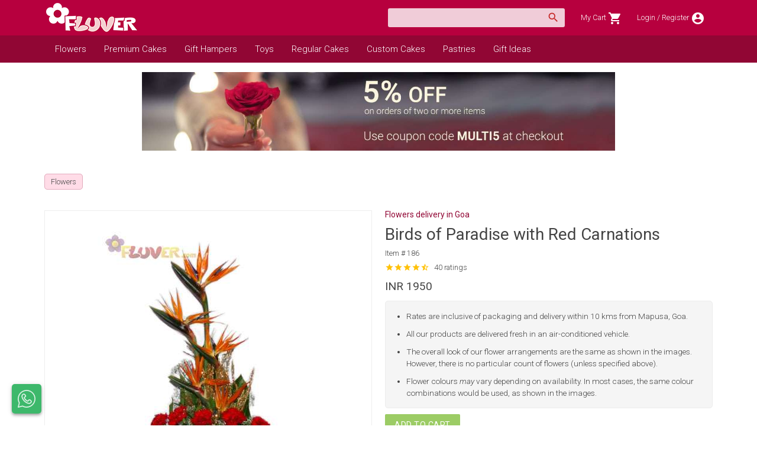

--- FILE ---
content_type: text/html; charset=UTF-8
request_url: https://www.fluvergoa.com/product/birds-of-paradise-with-red-carnations/
body_size: 8518
content:
<!DOCTYPE html>
<html lang="en">
<head>
  <meta charset="utf-8">
  <meta http-equiv="X-UA-Compatible" content="IE=edge">
  <meta name="viewport" content="width=device-width, initial-scale=1, maximum-scale=1, user-scalable=no">
      <link rel="manifest" href="https://www.fluvergoa.com/manifest.json">
      <meta name="apple-mobile-web-app-capable" content="yes">
  <meta name="apple-mobile-web-app-title" content="Fluver Gifts">
  <meta name="mobile-web-app-capable" content="yes">
  <meta name="author" content="Fluver Gifts">

  <link rel="apple-touch-icon-precomposed" sizes="57x57" href="https://www.fluvergoa.com/apple-touch-icon-57x57.png?v=23">
  <link rel="apple-touch-icon-precomposed" sizes="114x114" href="https://www.fluvergoa.com/apple-touch-icon-114x114.png?v=23">
  <link rel="apple-touch-icon-precomposed" sizes="72x72" href="https://www.fluvergoa.com/apple-touch-icon-72x72.png?v=23">
  <link rel="apple-touch-icon-precomposed" sizes="144x144" href="https://www.fluvergoa.com/apple-touch-icon-144x144.png?v=23">
  <link rel="apple-touch-icon-precomposed" sizes="60x60" href="https://www.fluvergoa.com/apple-touch-icon-60x60.png?v=23">
  <link rel="apple-touch-icon-precomposed" sizes="120x120" href="https://www.fluvergoa.com/apple-touch-icon-120x120.png?v=23">
  <link rel="apple-touch-icon-precomposed" sizes="76x76" href="https://www.fluvergoa.com/apple-touch-icon-76x76.png?v=23">
  <link rel="apple-touch-icon-precomposed" sizes="152x152" href="https://www.fluvergoa.com/apple-touch-icon-152x152.png?v=23">
  <link rel="icon" type="image/png" href="https://www.fluvergoa.com/favicon-196x196.png?v=23" sizes="196x196">
  <link rel="icon" type="image/png" href="https://www.fluvergoa.com/favicon-96x96.png?v=23" sizes="96x96">
  <link rel="icon" type="image/png" href="https://www.fluvergoa.com/favicon-32x32.png?v=23" sizes="32x32">
  <link rel="icon" type="image/png" href="https://www.fluvergoa.com/favicon-16x16.png?v=23" sizes="16x16">
  <link rel="icon" type="image/png" href="https://www.fluvergoa.com/favicon-128.png?v=23" sizes="128x128">
  <meta name="application-name" content="Fluver Gifts">
  <meta name="msapplication-TileColor" content="#fff">
  <meta name="msapplication-TileImage" content="https://www.fluvergoa.com/mstile-144x144.png?v=23">
  <meta name="msapplication-square70x70logo" content="https://www.fluvergoa.com/mstile-70x70.png?v=23">
  <meta name="msapplication-square150x150logo" content="https://www.fluvergoa.com/mstile-150x150.png?v=23">
  <meta name="msapplication-square310x310logo" content="https://www.fluvergoa.com/mstile-310x310.png?v=23">

  
  <title>Birds of Paradise with Red Carnations delivered to Goa. Online Flowers delivery in Goa by Fluver Gifts</title>
  <meta name="description" content="Birds of Paradise with Red Carnations Flowers delivery in Goa. Exotic Birds of Paradise coupled with red carnations, make an elegant gift to take one's breath away. ...">
  <meta name="keywords" content="Birds of Paradise with Red Carnations">

    <meta property="og:url" content="https://www.fluvergoa.com/product/birds-of-paradise-with-red-carnations/">
  <meta property="og:type" content="website">
  <meta property="og:title" content="Birds of Paradise with Red Carnations delivered to Goa. Online Flowers delivery in Goa by Fluver Gifts">
  <meta property="og:description" content="Birds of Paradise with Red Carnations Flowers delivery in Goa. Exotic Birds of Paradise coupled with red carnations, make an elegant gift to take one's breath away. ...">
  <meta property="og:image" content="https://www.fluvergoa.com/images/products/206-birds-of-paradise-with-red-carnations.jpg">
  
  <script type="application/ld+json">{
    "@context": "https://schema.org/",
    "@type": "Product",
    "name": "Birds of Paradise with Red Carnations",
    "image": [
        "https://www.fluvergoa.com/images/products/206-birds-of-paradise-with-red-carnations.jpg"
    ],
    "description": "Exotic Birds of Paradise coupled with red carnations, make an elegant gift to take one's breath away.",
    "sku": "FLV186",
    "brand": {
        "@type": "Brand",
        "name": "Fluver"
    },
    "review": {
        "@type": "Review",
        "reviewRating": {
            "@type": "Rating",
            "ratingValue": 4.9,
            "bestRating": "5"
        },
        "author": {
            "@type": "Person",
            "name": "Margaret D'Cruz"
        }
    },
    "aggregateRating": {
        "@type": "AggregateRating",
        "ratingValue": 4.9,
        "reviewCount": "40"
    },
    "offers": {
        "@type": "Offer",
        "url": "https://www.fluvergoa.com/product/birds-of-paradise-with-red-carnations/",
        "priceCurrency": "INR",
        "price": "1950.00",
        "priceValidUntil": "2026-01-02",
        "itemCondition": "http://schema.org/NewCondition",
        "availability": "https://schema.org/InStock",
        "seller": {
            "@type": "Organization",
            "name": "Fluver"
        }
    }
}</script>
  <link rel="preconnect" href="https://fonts.gstatic.com">
  <link rel="preload" href="https://fonts.googleapis.com/icon?family=Material+Icons&display=swap" as="style" onload="this.onload=null;this.rel='stylesheet'">
  <noscript><link href="https://fonts.googleapis.com/icon?family=Material+Icons&display=swap" rel="stylesheet"></noscript>
  <link href="https://fonts.googleapis.com/css?family=Roboto:300,300i,400,400i,500,500i|Satisfy&display=swap" rel="stylesheet">

  <link rel="stylesheet" href="https://www.fluvergoa.com/css/v23-jquery.auto-complete.css">
  <link rel="stylesheet" href="https://www.fluvergoa.com/css/v23-materialize.min.css">
  <link rel="stylesheet" href="https://www.fluvergoa.com/css/v23-style.css">

  <script src="https://www.fluvergoa.com/js/v23-jquery-3.4.1.min.js"></script>
  <script src="https://www.fluvergoa.com/js/v23-materialize.min.js"></script>
      <script src="https://www.fluvergoa.com/js/v23-vue.min.js"></script>
    
        <!-- Global site tag (gtag.js) - Google Analytics -->
      <script async src="https://www.googletagmanager.com/gtag/js?id=G-QJLB5CCXZK"></script>
      <script>
      window.dataLayer = window.dataLayer || [];
      function gtag(){dataLayer.push(arguments);}
      gtag('js', new Date());
      gtag('config', 'G-QJLB5CCXZK');
      </script>
            <script type="text/javascript">
        (function(c,l,a,r,i,t,y){
          c[a]=c[a]||function(){(c[a].q=c[a].q||[]).push(arguments)};
          t=l.createElement(r);t.async=1;t.src="https://www.clarity.ms/tag/"+i;
          y=l.getElementsByTagName(r)[0];y.parentNode.insertBefore(t,y);
        })(window, document, "clarity", "script", "3v3kg6own8");
      </script>
      </head>

<body class="with-menu" data-clarity-unmask="True">
<div id="app">
  <div id="windowOverlay" style="display:none;">
    <div class="progress red lighten-4">
      <div class="indeterminate red"></div>
    </div>
    <div>
      Loading page...
    </div>
  </div>

  <div class="live-chat z-depth-2">
    <a onclick="gtag('event', 'livehelp', {'event_category':'LiveHelp','event_label':'Chat','value':'Whatsapp'})" target="_blank" href="https://wa.me/918888886106"><img src="https://www.fluvergoa.com/images/icon-whatsapp.svg" alt="Whatsapp"></a>
  </div>

  <div id="installButton" style="display:none;">
    <a class="appLogo" @click="showInstallButton"><img src="https://www.fluvergoa.com/favicon-32x32.png?v=23" alt="Fluver"></a>

    <div class="installButtonContainer z-depth-3">
      <a class="hideInstallButton" @click="closeAppWindow"><i class="material-icons">close</i></a>
      <img style="border-radius:100%;" src="https://www.fluvergoa.com/apple-touch-icon-60x60.png" alt="Fluver">
      <p class="mt-2">Add Fluver to your home screen for a better experience</p>
      <button @click="promptInstallApp" 
        :disabled="installButtonDisable" 
        class="btn-small z-depth-0"
      >ADD TO HOME SCREEN</button>
    </div>
  </div>
<header>
  <nav class="z-depth-0" data-base="https://www.fluvergoa.com/">
    <div class="nav-top">
      <div class="container">
        <div class="mobile-menu-button">
          <a href="#" data-target="mobile-menu" class="sidenav-trigger"><i class="material-icons white-text">menu</i></a>
        </div>

        <div class="logo">
          <a href="https://www.fluvergoa.com/"><img src="https://www.fluvergoa.com/images/logo.png" alt="Fluver Gifts"></a>
        </div>

        <div class="user-nav">
          <form action="https://www.fluvergoa.com/search/" method="get">
            <div class="search-bar hide-on-med-and-down">
              <input v-model="q" class="search autocomplete" type="search" name="q" autocomplete="new-search-field">
              <button v-show="!searchInProgress" type="submit" class="btn z-depth-0 transparent waves-effect"><i class="material-icons red-text text-darken-3">search</i></button>
              <span v-show="searchInProgress"><img src="https://www.fluvergoa.com/images/loading.svg"></span>
            </div>
          </form>

          <div class="user-bar">
            <a href="https://www.fluvergoa.com/cart/">
              <span class="hide-on-med-and-down">My Cart</span>
              <span v-show="cartCount > 0" class="cart-count">{{ cartCount }}</span>
              <span class="material-icons">shopping_cart</span>
              <div id="addNotice">
                Product added to cart<br>
                Click here to view your cart
              </div>
            </a>

            <a class="hide-on-med-and-down" href="https://www.fluvergoa.com/account/">
              <span v-if="isAuth == 0">Login / Register</span>
              <span v-else>Orders &amp; Account</span>
              <span class="material-icons">account_circle</span>
            </a>
          </div>
        </div>
      </div>
    </div>

    <div class="nav-menu">
      <div class="container">
        <ul class="hide-on-med-and-down grey-text">
                        <li>
                <a class="waves-effect" href="https://www.fluvergoa.com/category/online-flower-delivery-in-goa/">Flowers</a>
              </li>
                            <li>
                <a class="waves-effect" href="https://www.fluvergoa.com/category/premium-cakes-to-goa/">Premium Cakes</a>
              </li>
                            <li>
                <a class="waves-effect" href="https://www.fluvergoa.com/category/online-gift-hamper-delivery-in-goa/">Gift Hampers</a>
              </li>
                            <li>
                <a class="waves-effect" href="https://www.fluvergoa.com/category/toys-to-goa/">Toys</a>
              </li>
                            <li>
                <a class="waves-effect" href="https://www.fluvergoa.com/category/online-cake-delivery-in-goa/">Regular Cakes</a>
              </li>
                            <li>
                <a class="waves-effect" href="https://www.fluvergoa.com/category/custom-cakes-to-goa/">Custom Cakes</a>
              </li>
                            <li>
                <a class="waves-effect" href="https://www.fluvergoa.com/category/pastries-to-goa/">Pastries</a>
              </li>
                            <li>
                <a class="waves-effect" href="https://www.fluvergoa.com/category/online-gift-delivery-in-goa/">Gift Ideas</a>
              </li>
                      </ul>
        <div class="clearfix"></div>
      </div>
    </div>
  </nav>

  <ul class="sidenav" id="mobile-menu">
    <li>
      <div class="user-view center-align mb-0">
        <a href="https://www.fluvergoa.com/"><img class="responsive-img" src="https://www.fluvergoa.com/images/logo.png" alt="Fluver Gifts"></a>

        <form action="https://www.fluvergoa.com/search/" method="get">
          <div class="search-bar">
            <input v-model="q" class="search autocomplete" type="search" name="q" autocomplete="new-search-field">
            <button v-show="!searchInProgress" type="submit" class="btn z-depth-0 transparent waves-effect"><i class="material-icons red-text text-darken-3">search</i></button>
            <span v-show="searchInProgress"><img src="https://www.fluvergoa.com/images/loading.svg"></span>
          </div>
        </form>
      </div>
    </li>

    <li>
      <div class="divider"></div>
      <a class="sidenav-account waves-effect" href="https://www.fluvergoa.com/account/">
        <span class="material-icons mr-2">account_circle</span>
        <span v-if="isAuth == 0">Login / Register</span>
        <span v-else>Orders &amp; Account</span>
      </a>
    </li>

            <li>
          <a class="waves-effect" href="https://www.fluvergoa.com/category/online-flower-delivery-in-goa/">Flowers</a>
        </li>
                <li>
          <a class="waves-effect" href="https://www.fluvergoa.com/category/premium-cakes-to-goa/">Premium Cakes</a>
        </li>
                <li>
          <a class="waves-effect" href="https://www.fluvergoa.com/category/online-gift-hamper-delivery-in-goa/">Gift Hampers</a>
        </li>
                <li>
          <a class="waves-effect" href="https://www.fluvergoa.com/category/toys-to-goa/">Toys</a>
        </li>
                <li>
          <a class="waves-effect" href="https://www.fluvergoa.com/category/online-cake-delivery-in-goa/">Regular Cakes</a>
        </li>
                <li>
          <a class="waves-effect" href="https://www.fluvergoa.com/category/custom-cakes-to-goa/">Custom Cakes</a>
        </li>
                <li>
          <a class="waves-effect" href="https://www.fluvergoa.com/category/pastries-to-goa/">Pastries</a>
        </li>
                <li>
          <a class="waves-effect" href="https://www.fluvergoa.com/category/online-gift-delivery-in-goa/">Gift Ideas</a>
        </li>
        
    <li class="sidenav-spacer"></li>
    <li>
      <div class="divider"></div>
      <a class="waves-effect" href="https://www.fluvergoa.com/frequently-asked-questions/">
        FAQ
        <i class="material-icons mr-0 right">question_answer</i>
      </a>
    </li>
    <li>
      <a class="waves-effect" href="https://www.fluvergoa.com/about-fluver/">
        About Us
        <i class="material-icons mr-0 right">face</i>
      </a>
    </li>
    <li>
      <a class="waves-effect" href="https://www.fluvergoa.com/contact-us/">
        Contact Us
        <i class="material-icons mr-0 right">phone_in_talk</i>
      </a>
    </li>
  </ul>
</header>


  <main>
    <div class="container">
              <div class="row pt-3 banner">
          <div class="col s12 center-align">
                          <img src="https://www.fluvergoa.com/images/banners/product/2-5-off-on-orders-of-two-or-more-items-use-coupon-multi5-at-checkout-1596365579.jpg" alt="5% off on orders of two or more items. Use coupon MULTI5 at checkout." width="1200" height="200">
                        </div>
        </div>
        
      <div class="row pt-4">
        <div class="col s12">
          <div class="category-list">
                            <div class="category-item">
                  <a class="category-tag" href="https://www.fluvergoa.com/category/online-flower-delivery-in-goa/"><span>Flowers</span></a>                </div>
                          </div>
        </div>
      </div>

      <div class="row product-detail">
        <div class="col s12">
          <div class="image-container">
            <div class="product-image mb-3">
                              <div class="main-preview">
                  <img src="https://www.fluvergoa.com/images/products/206-birds-of-paradise-with-red-carnations.jpg" width="375" height="500">
                </div>
                <div id="zoom-container" class="zoom-container"></div>

                            </div>
          </div>

          <div class="text-container">
            <div class="title">
              <h2 class="mb-2"><a class="link" href="https://www.fluvergoa.com/category/online-flower-delivery-in-goa/">Flowers delivery in Goa</a></h2>
              <h1 class="mb-2">Birds of Paradise with Red Carnations</h1>
            </div>

            <div class="itemid">
              Item # 186            </div>

            
                          <div class="rating">
                    <div class="star-rating">
      <i class="material-icons amber-text tiny">star</i><i class="material-icons amber-text tiny">star</i><i class="material-icons amber-text tiny">star</i><i class="material-icons amber-text tiny">star</i><i class="material-icons amber-text tiny">star_half</i>    </div>
                    <div class="rating-count">40 ratings</div>
              </div>
              
            <div class="price mt-2">
              <div class="rate">
                                  INR 1950                                </div>

                          </div>

            <div class="ship-info">
              <ul>
                                <li>Rates are inclusive of packaging and delivery within 10 kms from Mapusa, Goa.</li>
                <li>All our products are delivered fresh in an air-conditioned vehicle.</li>
                                  <li>
                    The overall look of our flower arrangements are the same as shown in the images.
                    However, there is no particular count of flowers (unless specified above).
                  </li>
                  <li>
                    Flower colours <i>may</i> vary depending on availability. 
                    In most cases, the same colour combinations would be used, as shown in the images.
                  </li>
                                </ul>

                          </div>

            <div class="buy mt-2">
                                <button :disabled="addingToCart" @click="addToCart(186)" class="btn light-green lighten-1 z-depth-0">
                    <span v-show="!addingToCart">Add to cart</span>
                    <span v-show="addingToCart" style="display:none;">Adding ...</span>
                  </button>
 
                  <a href="https://www.fluvergoa.com/cart/" v-show="showViewCart" class="btn z-depth-0" style="display:none;">
                    View cart
                  </a>
 
                              </div>

            <div class="help-notice">
              Need help? <a class="link" target="_blank" rel="nofollow" href="https://wa.me/918888886106">Whatsapp +91 888 888 6106</a>
            </div>

                      </div>

                      <div class="info-container">
              <div id="product-info" class="product-info mb-4">
                <h3 class="mb-2">About Birds of Paradise with Red Carnations</h3>
                <p>Exotic Birds of Paradise coupled with red carnations, make an elegant gift to take one's breath away.</p>              </div>
            </div>
                    </div>
      </div>

              <div class="row pt-3">
          <div class="col s12">
            <h2>Customer Reviews</h2>
          </div>

                      <div class="col s12 m6">
              <div class="testimonial-item-boxed pa-4 mb-4">
                <div class="testimonial-content">
                  Best and swift service by Joshua. Thank you very much. I could count on you for the last minute arrangements of the cake and flowers.                </div>
                <div class="mt-3 testimonial-meta">
                  <div>
                    <div class="testimonial-author">
                      Margaret D'Cruz                    </div>
                    <div class="testimonial-location">
                      Dubai                    </div>
                  </div>
                  <div class="testimonial-image">
                    <img class="responsive-img" src="https://www.fluvergoa.com/images/testimonial/14-margaret-dcruz.jpg" width="60" height="60">
                  </div>
                </div>
              </div>
            </div>
                        <div class="col s12 m6">
              <div class="testimonial-item-boxed pa-4 mb-4">
                <div class="testimonial-content">
                  Thanks for being so prompt and for delivering a very beautiful basket of flowers to my mum. I will be using your services again I'm sure.                </div>
                <div class="mt-3 testimonial-meta">
                  <div>
                    <div class="testimonial-author">
                      Noel Braganza                    </div>
                    <div class="testimonial-location">
                      Sweden                    </div>
                  </div>
                  <div class="testimonial-image">
                    <img class="responsive-img" src="https://www.fluvergoa.com/images/testimonial/2-noel-braganza.jpg" width="60" height="60">
                  </div>
                </div>
              </div>
            </div>
                    </div>

                    <div class="row product-list pt-5">
              <div class="col s12">
                <h2>Some other <i>Flowers</i> you may like...</h2>

                <div class="preload related-items">
                  
    <a data-aos="fade-up" data-aos-delay="100" data-aos-once="true" data-aos-offset="100"
      href="https://www.fluvergoa.com/product/an-arrangement-of-anthuriums-carnations-lilies-and-orchids/" class="product-item ">
      <div class="image">
        <img loading="lazy" src="https://www.fluvergoa.com/images/thumbs/products/261-an-arrangement-of-anthuriums-carnations-lilies-and-orchids.jpg" alt="An arrangement of Anthuriums, Carnations, Lilies and Orchids." width="133" height="200">
      </div>

      <div class="text">
        <div class="title">
          An arrangement of Anthuriums, Carnations, Lilies and Orchids.        </div>

        <div class="itemid">
          Item # 224        </div>

        <div class="price">
                      INR 2000                    </div>

                  <div class="rating">
                <div class="star-rating">
      <i class="material-icons amber-text tiny">star</i><i class="material-icons amber-text tiny">star</i><i class="material-icons amber-text tiny">star</i><i class="material-icons amber-text tiny">star</i><i class="material-icons amber-text tiny">star_half</i>    </div>
                <div class="rating-count">(39)</div>
          </div>
                </div>

      <div class="overlay">
        <div class="btns">
          <div class="view-btn red">View</div>
          <div 
            v-if="1"
            @click.prevent="addToCart(224)" 
            class="add-btn light-green lighten-1"
          >Add to Cart</div>
        </div>
      </div>
    </a>
    
    <a data-aos="fade-up" data-aos-delay="200" data-aos-once="true" data-aos-offset="100"
      href="https://www.fluvergoa.com/product/red-roses-in-a-basket/" class="product-item ">
      <div class="image">
        <img loading="lazy" src="https://www.fluvergoa.com/images/thumbs/products/268-red-roses-in-a-basket.jpg" alt="Red Roses in a Basket" width="200" height="133">
      </div>

      <div class="text">
        <div class="title">
          Red Roses in a Basket        </div>

        <div class="itemid">
          Item # 228        </div>

        <div class="price">
                      INR 1700                    </div>

                  <div class="rating">
                <div class="star-rating">
      <i class="material-icons amber-text tiny">star</i><i class="material-icons amber-text tiny">star</i><i class="material-icons amber-text tiny">star</i><i class="material-icons amber-text tiny">star</i><i class="material-icons amber-text tiny">star_half</i>    </div>
                <div class="rating-count">(50)</div>
          </div>
                </div>

      <div class="overlay">
        <div class="btns">
          <div class="view-btn red">View</div>
          <div 
            v-if="1"
            @click.prevent="addToCart(228)" 
            class="add-btn light-green lighten-1"
          >Add to Cart</div>
        </div>
      </div>
    </a>
    
    <a data-aos="fade-up" data-aos-delay="300" data-aos-once="true" data-aos-offset="100"
      href="https://www.fluvergoa.com/product/assorted-lilies-and-anthuriums/" class="product-item ">
      <div class="image">
        <img loading="lazy" src="https://www.fluvergoa.com/images/thumbs/products/262-assorted-lilies-and-anthuriums.jpg" alt="Assorted Lilies and Anthuriums." width="133" height="200">
      </div>

      <div class="text">
        <div class="title">
          Assorted Lilies and Anthuriums.        </div>

        <div class="itemid">
          Item # 225        </div>

        <div class="price">
                      INR 2000                    </div>

                  <div class="rating">
                <div class="star-rating">
      <i class="material-icons amber-text tiny">star</i><i class="material-icons amber-text tiny">star</i><i class="material-icons amber-text tiny">star</i><i class="material-icons amber-text tiny">star</i><i class="material-icons amber-text tiny">star_half</i>    </div>
                <div class="rating-count">(57)</div>
          </div>
                </div>

      <div class="overlay">
        <div class="btns">
          <div class="view-btn red">View</div>
          <div 
            v-if="1"
            @click.prevent="addToCart(225)" 
            class="add-btn light-green lighten-1"
          >Add to Cart</div>
        </div>
      </div>
    </a>
    
    <a data-aos="fade-up" data-aos-delay="400" data-aos-once="true" data-aos-offset="100"
      href="https://www.fluvergoa.com/product/orchids-and-gladiolas/" class="product-item ">
      <div class="image">
        <img loading="lazy" src="https://www.fluvergoa.com/images/thumbs/products/266-orchids-and-gladiolas.jpg" alt="Orchids and Gladiolas" width="133" height="200">
      </div>

      <div class="text">
        <div class="title">
          Orchids and Gladiolas        </div>

        <div class="itemid">
          Item # 227        </div>

        <div class="price">
                      INR 1750                    </div>

                  <div class="rating">
                <div class="star-rating">
      <i class="material-icons amber-text tiny">star</i><i class="material-icons amber-text tiny">star</i><i class="material-icons amber-text tiny">star</i><i class="material-icons amber-text tiny">star</i><i class="material-icons amber-text tiny">star_half</i>    </div>
                <div class="rating-count">(46)</div>
          </div>
                </div>

      <div class="overlay">
        <div class="btns">
          <div class="view-btn red">View</div>
          <div 
            v-if="1"
            @click.prevent="addToCart(227)" 
            class="add-btn light-green lighten-1"
          >Add to Cart</div>
        </div>
      </div>
    </a>
    
    <a data-aos="fade-up" data-aos-delay="500" data-aos-once="true" data-aos-offset="100"
      href="https://www.fluvergoa.com/product/carnations-and-gladiolas/" class="product-item ">
      <div class="image">
        <img loading="lazy" src="https://www.fluvergoa.com/images/thumbs/products/264-carnations-and-gladiolas.jpg" alt="Carnations and Gladiolas" width="133" height="200">
      </div>

      <div class="text">
        <div class="title">
          Carnations and Gladiolas        </div>

        <div class="itemid">
          Item # 226        </div>

        <div class="price">
                      INR 1750                    </div>

                  <div class="rating">
                <div class="star-rating">
      <i class="material-icons amber-text tiny">star</i><i class="material-icons amber-text tiny">star</i><i class="material-icons amber-text tiny">star</i><i class="material-icons amber-text tiny">star</i><i class="material-icons amber-text tiny">star</i>    </div>
                <div class="rating-count">(21)</div>
          </div>
                </div>

      <div class="overlay">
        <div class="btns">
          <div class="view-btn red">View</div>
          <div 
            v-if="1"
            @click.prevent="addToCart(226)" 
            class="add-btn light-green lighten-1"
          >Add to Cart</div>
        </div>
      </div>
    </a>
                    </div>
              </div>
            </div>
                </div>
  </main>
  </div>

<footer>
  <div class="payment-box">
    <div class="container">
      <div class="payment-logos">
        <img loading="lazy" width="136" height="25" data-aos="fade-left" data-aos-delay="200" data-aos-once="true"
          style="height:25px;" src="https://www.fluvergoa.com/images/uploads/logo-gpay.svg" alt="Google Pay">
        <img loading="lazy" width="71" height="25" data-aos="fade-left" data-aos-delay="300" data-aos-once="true"
          style="height:25px;" src="https://www.fluvergoa.com/images/uploads/logo-upi.png" alt="UPI">
        <img loading="lazy" width="67" height="22" data-aos="fade-left" data-aos-delay="400" data-aos-once="true"
          style="height:22px;" src="https://www.fluvergoa.com/images/uploads/logo-visa.png" alt="Visa">
        <img loading="lazy" width="45" height="35" data-aos="fade-left" data-aos-delay="500" data-aos-once="true"
          style="height:35px;" src="https://www.fluvergoa.com/images/uploads/logo-mc.png" alt="MasterCard">
        <img loading="lazy" width="88" height="20" data-aos="fade-left" data-aos-delay="600" data-aos-once="true"
          style="height:20px;" src="https://www.fluvergoa.com/images/uploads/logo-instamojo.png" alt="Instamojo">
        <img loading="lazy" width="50" height="21" data-aos="fade-left" data-aos-delay="700" data-aos-once="true"
          style="height:21px;" src="https://www.fluvergoa.com/images/uploads/logo-stripe.png" alt="Stripe">
              </div>
    </div>
  </div>

  <div class="page-footer pt-0">
    <div class="container">
      <div class="row my-0 py-5">
        <div class="col s12 m6 l3 nav-links">
          <h6><span>Shop by Category</span></h6>
          <ul>
            <li><a href="https://www.fluvergoa.com/category/online-flower-delivery-in-goa/">Flowers</a></li>
            <li><a href="https://www.fluvergoa.com/category/premium-cakes-to-goa/">Premium Cakes</a></li>
            <li><a href="https://www.fluvergoa.com/category/online-gift-hamper-delivery-in-goa/">Gift Hampers</a></li>
            <li><a href="https://www.fluvergoa.com/category/toys-to-goa/">Toys</a></li>
            <li><a href="https://www.fluvergoa.com/category/online-cake-delivery-in-goa/">Regular Cakes</a></li>
            <li><a href="https://www.fluvergoa.com/category/custom-cakes-to-goa/">Custom Cakes</a></li>
            <li><a href="https://www.fluvergoa.com/category/pastries-to-goa/">Pastries</a></li>
            <li><a href="https://www.fluvergoa.com/category/online-gift-delivery-in-goa/">Gift Ideas</a></li>
          </ul>
        </div>

        <div class="col s12 m6 l3 nav-links">
          <h6><span>Shop by Occasion</span></h6>
          <ul>
            <li><a href="https://www.fluvergoa.com/category/online-birthday-gift-delivery-in-goa/">Birthday</a></li>
            <li><a href="https://www.fluvergoa.com/category/one-day-delivery-anniversary-gifts/">Anniversary</a></li>
            <li><a href="https://www.fluvergoa.com/category/congratulations-gift-delivery-in-goa/">Congratulations</a></li>
            <li><a href="https://www.fluvergoa.com/category/send-flowers-to-goa-to-say-im-sorry/">I'm Sorry</a></li>
            <li><a href="https://www.fluvergoa.com/category/love-romance-send-cake-and-flowers-to-goa/">Love & Romance</a></li>
            <li><a href="https://www.fluvergoa.com/category/new-baby-send-gifts-to-goa/">New Baby</a></li>
            <li><a href="https://www.fluvergoa.com/category/thinking-of-you-send-flowers-online-to-goa/">Thinking of You</a></li>
            <li><a href="https://www.fluvergoa.com/category/condolence-flower-delivery-in-goa/">Condolence</a></li>
            <li><a href="https://www.fluvergoa.com/category/thank-you-cakes-to-goa/">Thank You</a></li>
            <li><a href="https://www.fluvergoa.com/category/corporate-online-gifts-shops-in-goa/">Corporate Gifts</a></li>
          </ul>
        </div>

        <div class="col s12 m6 l3 nav-links">
          <div>
            <h6><span>More</span></h6>
            <ul>
              <li><a href="https://www.fluvergoa.com/frequently-asked-questions/">FAQ</a></li>
              <li><a href="https://www.fluvergoa.com/about-fluver/">About Us</a></li>
              <li><a href="https://www.fluvergoa.com/contact-us/">Contact Us</a></li>
            </ul>
          </div>

          <div>
            <h6><span>Legal</span></h6>
            <ul>
              <li><a href="https://www.fluvergoa.com/terms-of-use/">Terms of Use</a></li>
              <li><a href="https://www.fluvergoa.com/privacy-policy/">Privacy Policy</a></li>
            </ul>
          </div>
        </div>

        <div class="col s12 m6 l3 nav-links">
          <div>
            <h6><span>Contact</span></h6>
            <ul>
              <li>
                <ul class="footer-contact">
                  <li>
                    <div>Whatsapp:</div>
                    <div>
                      <a target="_blank" href="https://wa.me/918888886106">+91 888 888 6106</a>
                    </div>
                  </li>
                  <li>
                    <div>Call:</div>
                    <div>
                      <a href="tel:+918888886106">+91 888 888 6106</a>
                    </div>
                  </li>
                  <li>
                    <div>Email:</div>
                    <div>
                      <a href="mailto:sales@fluvergoa.com">sales@fluvergoa.com</a>
                    </div>
                  </li>
                </ul>
              </li>
            </ul>
          </div>

          <div>
            <h6><span>We're Social</span></h6>
            <div>
              <ul class="social-icons">
                <li>
                  <a class="social-icon" href="https://www.instagram.com/fluvergoa/" target="_blank"><svg role="img" viewBox="0 0 24 24" xmlns="http://www.w3.org/2000/svg"><title>Instagram icon</title><path d="M12 0C8.74 0 8.333.015 7.053.072 5.775.132 4.905.333 4.14.63c-.789.306-1.459.717-2.126 1.384S.935 3.35.63 4.14C.333 4.905.131 5.775.072 7.053.012 8.333 0 8.74 0 12s.015 3.667.072 4.947c.06 1.277.261 2.148.558 2.913.306.788.717 1.459 1.384 2.126.667.666 1.336 1.079 2.126 1.384.766.296 1.636.499 2.913.558C8.333 23.988 8.74 24 12 24s3.667-.015 4.947-.072c1.277-.06 2.148-.262 2.913-.558.788-.306 1.459-.718 2.126-1.384.666-.667 1.079-1.335 1.384-2.126.296-.765.499-1.636.558-2.913.06-1.28.072-1.687.072-4.947s-.015-3.667-.072-4.947c-.06-1.277-.262-2.149-.558-2.913-.306-.789-.718-1.459-1.384-2.126C21.319 1.347 20.651.935 19.86.63c-.765-.297-1.636-.499-2.913-.558C15.667.012 15.26 0 12 0zm0 2.16c3.203 0 3.585.016 4.85.071 1.17.055 1.805.249 2.227.415.562.217.96.477 1.382.896.419.42.679.819.896 1.381.164.422.36 1.057.413 2.227.057 1.266.07 1.646.07 4.85s-.015 3.585-.074 4.85c-.061 1.17-.256 1.805-.421 2.227-.224.562-.479.96-.899 1.382-.419.419-.824.679-1.38.896-.42.164-1.065.36-2.235.413-1.274.057-1.649.07-4.859.07-3.211 0-3.586-.015-4.859-.074-1.171-.061-1.816-.256-2.236-.421-.569-.224-.96-.479-1.379-.899-.421-.419-.69-.824-.9-1.38-.165-.42-.359-1.065-.42-2.235-.045-1.26-.061-1.649-.061-4.844 0-3.196.016-3.586.061-4.861.061-1.17.255-1.814.42-2.234.21-.57.479-.96.9-1.381.419-.419.81-.689 1.379-.898.42-.166 1.051-.361 2.221-.421 1.275-.045 1.65-.06 4.859-.06l.045.03zm0 3.678c-3.405 0-6.162 2.76-6.162 6.162 0 3.405 2.76 6.162 6.162 6.162 3.405 0 6.162-2.76 6.162-6.162 0-3.405-2.76-6.162-6.162-6.162zM12 16c-2.21 0-4-1.79-4-4s1.79-4 4-4 4 1.79 4 4-1.79 4-4 4zm7.846-10.405c0 .795-.646 1.44-1.44 1.44-.795 0-1.44-.646-1.44-1.44 0-.794.646-1.439 1.44-1.439.793-.001 1.44.645 1.44 1.439z"></path></svg></a>
                  <a class="social-icon" href="https://www.facebook.com/fluvergoa/" target="_blank"><svg role="img" viewBox="0 0 24 24" xmlns="http://www.w3.org/2000/svg"><title>Facebook icon</title><path d="M22.676 0H1.324C.593 0 0 .593 0 1.324v21.352C0 23.408.593 24 1.324 24h11.494v-9.294H9.689v-3.621h3.129V8.41c0-3.099 1.894-4.785 4.659-4.785 1.325 0 2.464.097 2.796.141v3.24h-1.921c-1.5 0-1.792.721-1.792 1.771v2.311h3.584l-.465 3.63H16.56V24h6.115c.733 0 1.325-.592 1.325-1.324V1.324C24 .593 23.408 0 22.676 0"></path></svg></a>
                  <a class="social-icon" href="https://g.page/fluver/" target="_blank"><svg role="img" xmlns="http://www.w3.org/2000/svg" viewBox="0 0 24 24"><title>Google My Business icon</title><path d="M3.273 1.643c-.736 0-1.363.492-1.568 1.16L0 9.279c0 1.664 1.336 3 3 3a3 3 0 003-3c0 1.664 1.336 3 3 3a3 3 0 003-3c0 1.65 1.35 3 3 3 1.664 0 3-1.336 3-3 0 1.664 1.336 3 3 3s3-1.336 3-3l-1.705-6.476a1.646 1.646 0 00-1.568-1.16H3.273zm8.729 9.326c-.604 1.063-1.703 1.81-3.002 1.81-1.304 0-2.398-.747-3-1.806-.604 1.06-1.702 1.806-3 1.806-.484 0-.944-.1-1.363-.277v8.232c0 .9.736 1.637 1.636 1.637h17.454c.9 0 1.636-.737 1.636-1.637v-8.232c-.419.178-.88.277-1.363.277-1.304 0-2.398-.746-3-1.804-.602 1.058-1.696 1.804-3 1.804-1.299 0-2.394-.75-2.998-1.81zm5.725 3.765c.808 0 1.488.298 2.007.782l-.859.859a1.623 1.623 0 00-1.148-.447c-.98 0-1.772.827-1.772 1.806 0 .98.792 1.807 1.772 1.807.882 0 1.485-.501 1.615-1.191h-1.615v-1.16h2.826c.035.196.054.4.054.613 0 1.714-1.147 2.931-2.88 2.931a3 3 0 010-6Z"/></svg></a>
                </li>
              </ul>
            </div>
          </div>
        </div>
      </div>
    </div>

    <div class="footer-copyright pt-3 pb-4">
      <div class="container center-align">
        <div class="row my-0">
          <div class="col s12">
                &copy; 2020 Fluver Gifts. All rights reserved.<br>
    <a href="https://www.warrenrodrigues.com/" target="_blank">Website development by Warren Rodrigues</a>
          <script type="text/javascript">
      var sc_project=2226585;
      var sc_invisible=1;
      var sc_security="aa0328b3";
      </script>
      <script type="text/javascript"
      src="https://www.statcounter.com/counter/counter.js"
      async></script>
      <noscript><div class="statcounter"><a title="Web Analytics
      Made Easy - StatCounter" href="https://statcounter.com/"
      target="_blank"><img class="statcounter"
      src="https://c.statcounter.com/2226585/0/aa0328b3/1/"
      alt="Web Analytics Made Easy -
      StatCounter"></a></div></noscript>
                </div>
        </div>
      </div>
    </div>
  </div>
</footer>


<div id="outdated">
  <h6>Your browser is out-of-date!</h6>
  <p>Update your browser to view this website correctly. <a id="btnUpdateBrowser" href="https://outdatedbrowser.com/" rel="nofollow">Update my browser now </a></p>
  <p class="last"><a onclick="document.getElementById('outdated').style.display='none'" href="#" id="btnCloseUpdateBrowser" title="Close">&times;</a></p>
</div>
<link media="screen" rel="stylesheet" href="https://www.fluvergoa.com/css/v23-outdatedbrowser.min.css">
<style>
  @media screen and (-ms-high-contrast:active), (-ms-high-contrast: none) {
    #outdated {
      display: block;
    }
  }
</style>
<script defer type="text/javascript" src="https://www.fluvergoa.com/js/v23-outdatedbrowser.min.js"></script>
<script>
  function addLoadEvent(func) {
    var oldonload = window.onload;
    if (typeof window.onload != 'function') {
      window.onload = func;
    } else {
      window.onload = function() {
        if (oldonload) {
          oldonload();
        }
        func();
      }
    }
  }
  //call plugin function after DOM ready
  addLoadEvent(function(){
    outdatedBrowser({
      bgColor: '#f25648',
      color: '#ffffff',
      lowerThan: 'borderImage',
      languagePath: ''
    })
  });
</script>

<input type="hidden" name="recaptcha_response" id="recaptchaResponse">
  <div id="gkey" data-gkey="6Ld-IbMZAAAAAKB5MfH3rwgFam-yneej1kCaDh2S"></div>
    <script defer src="https://www.fluvergoa.com/js/v23-jquery.elevateZoom-3.0.8.min.js"></script>
  <link rel="preload" href="https://www.fluvergoa.com/css/v23-jquery.fancybox.min.css" as="style" onload="this.onload=null;this.rel='stylesheet'">
  <noscript><link rel="stylesheet" href="https://www.fluvergoa.com/css/v23-jquery.fancybox.min.css"></noscript>
  <script defer src="https://www.fluvergoa.com/js/v23-jquery.fancybox.min.js"></script>
  <script defer src="https://www.fluvergoa.com/js/v23-product-image.min.js"></script>
  
<link rel="preload" href="https://www.fluvergoa.com/css/v23-animate.min.css" as="style" onload="this.onload=null;this.rel='stylesheet'">
<noscript><link rel="stylesheet" href="https://www.fluvergoa.com/css/v23-animate.min.css"></noscript>
<script defer src="https://www.fluvergoa.com/js/v23-jquery.auto-complete.min.js"></script>
  <script defer src="https://www.fluvergoa.com/js/v23-countUp.min.js"></script>
  <script defer src="https://www.fluvergoa.com/js/v23-order.min.js"></script>
  <script defer src="https://www.fluvergoa.com/js/v23-common.min.js"></script>
  </body>
</html>


--- FILE ---
content_type: text/css
request_url: https://www.fluvergoa.com/css/v23-style.css
body_size: 8359
content:
html{scroll-behavior:smooth}body{background-color:#fff;font-family:"Roboto",sans-serif;color:#444;font-size:16px;font-weight:300;line-height:1.8em}tr{border-color:#e5e5e5}.container{width:95%}@media only screen and (min-width: 601px){.container{width:90%}}#materialbox-overlay{background-color:rgba(0,0,0,.8)}.notice-popup{max-width:500px;z-index:1600 !important}.notice-popup .close{position:absolute;top:0;right:0}.grecaptcha-badge{opacity:0 !important}#windowOverlay{position:fixed;top:0;left:0;width:100%;height:100%;z-index:20000;display:flex;flex-direction:column;justify-content:center;align-items:center;padding:25%;background-color:rgba(183,0,62,.8);color:#fff}.notice-bar{display:none;padding:10px 10px;text-align:center;font-size:.9em;cursor:pointer;line-height:1.4em;position:fixed;bottom:0;width:100%;z-index:1000}.notice-bar .container{padding-left:15px}.notice-bar .container .close{position:absolute;left:10px;top:calc(50% - 12px)}.banner{line-height:0}.banner img{max-width:800px;width:100%;height:auto}#installButton{position:fixed;bottom:10px;z-index:999}.installButtonContainer{position:relative;background-color:#fff2f2;padding:25px;text-align:center;border-radius:5px;max-width:90%;left:5%}.installButtonContainer img{display:none}.installButtonContainer .hideInstallButton{top:5px;right:5px;position:absolute;color:#444;cursor:pointer}#installButton .appLogo{position:fixed;bottom:10px;right:10px;cursor:pointer;line-height:0;opacity:0;transition:opacity .2s ease-in}#installButton .appLogo:hover{opacity:1}@media only screen and (min-width: 601px){#installButton{right:10px}.installButtonContainer{max-width:300px;left:auto}.installButtonContainer img{display:inline}}.live-chat{position:fixed;bottom:20px;left:20px;z-index:999;line-height:0;background-color:rgba(13,167,70,.8);padding:5px;border-radius:5px}.live-chat a img{opacity:.8;width:25px;transition:opacity .2s ease-in}.live-chat a:hover img{opacity:1}@media only screen and (min-width: 601px){.live-chat{padding:10px}.live-chat a img{width:30px}}nav{background-color:#b7003e;transition:all .3s ease-out;height:auto}.nav-top{background-color:#b7003e;position:fixed;width:100%;height:60px;padding:0 15px;top:0;line-height:45px;z-index:1499;transition:all .3s ease-out}.nav-top .container{height:100%;display:flex;align-items:center;justify-content:space-between;transition:all .3s ease-out}nav .sidenav-trigger,nav a.sidenav-trigger i{height:45px;line-height:45px;margin:0 10px 0 5px}.logo{line-height:0}.logo img{max-height:50px;max-width:100%;transition:all .3s ease-out}.is-scrolled .nav-top{height:40px}.is-scrolled .logo img{max-height:33px}.user-nav{display:flex;align-items:center;flex-direction:row;line-height:1em}.search-bar{margin-right:15px;width:300px;display:flex}.search-bar input.search{margin:0;background:rgba(255,255,255,.8);border:0;border-radius:3px;height:2em;padding:0 40px 0 5px;width:calc(100% - 42px);transition:all .2s linear}.search-bar input.search:focus{background:#fff;border:0 !important;box-shadow:none !important}.search-bar button,.search-bar span{line-height:32px;height:32px;padding:0 10px;position:relative;right:40px;margin-right:-40px}.search-bar button i.material-icons,.search-bar span i.material-icons{font-size:21px;line-height:32px;height:32px}.search-bar span img{width:21px;margin-top:6px}.autocomplete-suggestions{z-index:10005}.autocomplete-suggestion{padding:.6em .7em !important;font-size:.9em}.user-bar{white-space:nowrap;font-size:.8em;margin-top:1px}.user-bar a{border:1px solid transparent;padding:10px;position:relative}.user-bar a:hover{border-color:#fff}.user-bar .material-icons{vertical-align:middle}.user-bar .cart-count{position:absolute;top:1px;right:6px;line-height:1em;background-color:#b7003e;color:#fff;border-radius:99px;padding:1px}.user-bar #addNotice{display:none;position:absolute;top:calc(100% + 10px);right:0;background:#7cb342;padding:10px 20px;border-radius:3px;text-align:center;line-height:1.6em;transition:visibility .3s ease-in}.user-bar #addNotice:after{content:"";position:absolute;top:-10px;right:15%;border-bottom:10px solid #7cb342;border-left:10px solid transparent;border-right:10px solid transparent}nav i,nav i.material-icons{height:45px;line-height:45px}main{margin-top:60px;clear:both}.no-menu main{margin-top:0}@media only screen and (min-width: 601px){main{margin-top:60px}.nav-top{height:60px;line-height:60px}nav a.sidenav-trigger,nav a.sidenav-trigger i{height:55px;line-height:55px}.logo img{max-height:50px}.is-scrolled .nav-top{height:40px}.is-scrolled .logo img{max-height:33px}}@media only screen and (min-width: 993px){.nav-menu{background-color:#910634;position:fixed;width:100%;padding:0 15px;top:60px;line-height:45px;z-index:1498}.nav-menu .container{position:relative}.logo{position:relative;overflow:hidden}.autocomplete-suggestions{z-index:1500}main{margin-top:106px;min-height:500px}.mobile-menu-button{display:none}.nav-top{transition:none}.is-scrolled .nav-top{height:40px}.is-scrolled .logo img{max-height:33px}}.nav-menu .dropdown-content{z-index:10}.nav-menu .dropdown-content .submenu{display:flex;background:#910634;padding:10px 0;line-height:24px}.nav-menu .dropdown-content .submenu .submenu-item:last-child{border-right-width:0}.nav-menu .dropdown-content .submenu .submenu-item .submenu-header{font-weight:500;padding:10px 15px;color:#fff;text-transform:uppercase;font-size:13px}.nav-menu .dropdown-content .submenu .submenu-item .submenu-header.link{padding:0}.nav-menu .dropdown-content .submenu .submenu-item .submenu-header i{line-height:24px;height:24px}.nav-menu .dropdown-content .submenu .submenu-item .submenu-header a{font-size:13px;padding:10px 15px}.nav-menu .dropdown-content .submenu .submenu-item .submenu-links{display:flex;flex-direction:column;border-right:1px solid #a72550}.nav-menu .dropdown-content .submenu .submenu-item .submenu-links a{padding:10px 15px}.sidenav li>a{padding:0 24px}.sidenav .collapsible li.active>a i{-ms-transform:rotate(180deg);-webkit-transform:rotate(180deg);transform:rotate(180deg)}.sidenav .collapsible-header,.sidenav.fixed .collapsible-header{padding:0 24px}.sidenav .collapsible-body a,.sidenav.fixed .collapsible-body a{padding:0 24px 0 32px !important}.sidenav .collapsible-body .collapsible-body a,.sidenav.fixed .collapsible-body .collapsible-body a{padding:0 24px 0 40px !important}.sidenav .collapsible-body,.sidenav.fixed .collapsible-body{background-color:transparent}.sidenav .collapsible-body>ul:not(.collapsible)>li.active,.sidenav.sidenav-fixed .collapsible-body>ul:not(.collapsible)>li.active{background-color:rgba(0,0,0,.05)}.sidenav .collapsible-body>ul:not(.collapsible)>li.active a,.sidenav.sidenav-fixed .collapsible-body>ul:not(.collapsible)>li.active a{color:rgba(0,0,0,.87)}.sidenav{height:100%;padding-bottom:0;z-index:10001;display:flex;flex-direction:column}.sidenav .user-view{background-color:#b7003e;padding:16px;line-height:0}.sidenav .user-view .search-bar{width:100%;margin-top:15px}.sidenav .user-view img{max-height:100px}.sidenav-account{background-color:#b7003e;color:#fff !important;display:flex !important;align-items:center}.sidenav li>a.sidenav-account:hover{background-color:rgba(183,0,62,.8)}.sidenav .divider{margin:0}.sidenav-spacer{flex-grow:1}@media only screen and (min-width: 993px){.two-cols .left-col{padding-right:60px}}main a{color:#444}main a.link{color:#910634;position:relative}main a.link:after{content:"";position:absolute;border-bottom:1px solid #910634;bottom:-3px;left:0;width:0%;transition:all .1s ease-in}main a.link:hover:after{width:100%}b,strong{font-weight:500}h1,h2,h3{font-weight:400;margin-top:0}h1{font-size:28px;line-height:130%}h2{font-size:24px}h3{font-size:18px}.ma-auto{margin-top:auto !important;margin-right:auto !important;margin-bottom:auto !important;margin-left:auto !important}.my-auto{margin-top:auto !important;margin-bottom:auto !important}.mx-auto{margin-left:auto !important;margin-right:auto !important}.mt-auto{margin-top:auto !important}.mr-auto{margin-right:auto !important}.mb-auto{margin-bottom:auto !important}.ml-auto{margin-left:auto !important}.ma-0{margin:0 0 !important}.my-0{margin-top:0 !important;margin-bottom:0 !important}.mx-0{margin-left:0 !important;margin-right:0 !important}.mt-0{margin-top:0 !important}.mr-0{margin-right:0 !important}.mb-0{margin-bottom:0 !important}.ml-0{margin-left:0 !important}.pa-0{padding:0 0 !important}.py-0{padding-top:0 !important;padding-bottom:0 !important}.px-0{padding-left:0 !important;padding-right:0 !important}.pt-0{padding-top:0 !important}.pr-0{padding-right:0 !important}.pb-0{padding-bottom:0 !important}.pl-0{padding-left:0 !important}.ma-1{margin:4px 4px !important}.my-1{margin-top:4px !important;margin-bottom:4px !important}.mx-1{margin-left:4px !important;margin-right:4px !important}.mt-1{margin-top:4px !important}.mr-1{margin-right:4px !important}.mb-1{margin-bottom:4px !important}.ml-1{margin-left:4px !important}.pa-1{padding:4px 4px !important}.py-1{padding-top:4px !important;padding-bottom:4px !important}.px-1{padding-left:4px !important;padding-right:4px !important}.pt-1{padding-top:4px !important}.pr-1{padding-right:4px !important}.pb-1{padding-bottom:4px !important}.pl-1{padding-left:4px !important}.ma-2{margin:8px 8px !important}.my-2{margin-top:8px !important;margin-bottom:8px !important}.mx-2{margin-left:8px !important;margin-right:8px !important}.mt-2{margin-top:8px !important}.mr-2{margin-right:8px !important}.mb-2{margin-bottom:8px !important}.ml-2{margin-left:8px !important}.pa-2{padding:8px 8px !important}.py-2{padding-top:8px !important;padding-bottom:8px !important}.px-2{padding-left:8px !important;padding-right:8px !important}.pt-2{padding-top:8px !important}.pr-2{padding-right:8px !important}.pb-2{padding-bottom:8px !important}.pl-2{padding-left:8px !important}.ma-3{margin:16px 16px !important}.my-3{margin-top:16px !important;margin-bottom:16px !important}.mx-3{margin-left:16px !important;margin-right:16px !important}.mt-3{margin-top:16px !important}.mr-3{margin-right:16px !important}.mb-3{margin-bottom:16px !important}.ml-3{margin-left:16px !important}.pa-3{padding:16px 16px !important}.py-3{padding-top:16px !important;padding-bottom:16px !important}.px-3{padding-left:16px !important;padding-right:16px !important}.pt-3{padding-top:16px !important}.pr-3{padding-right:16px !important}.pb-3{padding-bottom:16px !important}.pl-3{padding-left:16px !important}.ma-4{margin:24px 24px !important}.my-4{margin-top:24px !important;margin-bottom:24px !important}.mx-4{margin-left:24px !important;margin-right:24px !important}.mt-4{margin-top:24px !important}.mr-4{margin-right:24px !important}.mb-4{margin-bottom:24px !important}.ml-4{margin-left:24px !important}.pa-4{padding:24px 24px !important}.py-4{padding-top:24px !important;padding-bottom:24px !important}.px-4{padding-left:24px !important;padding-right:24px !important}.pt-4{padding-top:24px !important}.pr-4{padding-right:24px !important}.pb-4{padding-bottom:24px !important}.pl-4{padding-left:24px !important}.ma-5{margin:48px 48px !important}.my-5{margin-top:48px !important;margin-bottom:48px !important}.mx-5{margin-left:48px !important;margin-right:48px !important}.mt-5{margin-top:48px !important}.mr-5{margin-right:48px !important}.mb-5{margin-bottom:48px !important}.ml-5{margin-left:48px !important}.pa-5{padding:48px 48px !important}.py-5{padding-top:48px !important;padding-bottom:48px !important}.px-5{padding-left:48px !important;padding-right:48px !important}.pt-5{padding-top:48px !important}.pr-5{padding-right:48px !important}.pb-5{padding-bottom:48px !important}.pl-5{padding-left:48px !important}.top-spacer{margin-top:50px}.bottom-spacer{margin-bottom:50px}@media only screen and (min-width: 993px){.top-spacer{margin-top:100px}.bottom-spacer{margin-bottom:100px}}#main-slider{position:relative;overflow:hidden}#main-slider .flexslider{background-color:#f7f7f7 !important;margin:0 !important;border-radius:0 !important;border-width:0 !important}#main-slider .flexslider .slides{display:flex;align-items:center;height:calc(80vh - 60px - 50px)}#main-slider .flexslider .slides li{align-items:center;justify-content:center;height:100%}#main-slider .flexslider .slides li .holder{height:100%;position:relative}#main-slider .flexslider .slides li .holder:before{content:"";background-position:bottom center;position:absolute;width:100%;height:100%;left:0;bottom:0;z-index:1}#main-slider .flexslider .slides li .holder .container{height:100%;position:relative;display:flex;align-items:center;justify-content:flex-start}#main-slider .flexslider .slides li .holder .container .flex-caption{position:relative;padding:0 15px 0 15px;z-index:3;font-family:Roboto,Arial,Helvetica,sans-serif;margin:0;font-size:24px;text-align:center;color:#e8384f;text-shadow:0 0 15px rgba(255,186,186,.8);background-color:transparent;line-height:1.2}#main-slider .flexslider .slides li .holder .container .flex-caption h1{opacity:0;font-family:"Satisfy",serif;font-size:50px;font-weight:300;background-color:rgba(255,255,255,.5);padding:10px 30px;border-radius:50px}#main-slider .flexslider .slides li .holder .container .flex-caption p{opacity:0;font-size:.75em;max-width:300px;margin:18px auto}#main-slider .flexslider .slides li .holder .container .flex-caption .link{opacity:0}#main-slider .flexslider .slides li .holder .container .flex-caption .link .btn:hover{background-color:#d02a1e !important}#main-slider .flexslider .slides img{position:absolute !important;width:100% !important;min-width:100% !important;max-width:none !important;top:-9999px !important;bottom:-9999px !important;left:-9999px !important;right:-9999px !important;margin:auto !important;-moz-user-select:none;height:auto !important}#main-slider .flexslider .slides img.portrait{height:100% !important;width:auto !important}#main-slider .flex-direction-nav a:before{font-size:30px !important;color:rgba(255,255,255,.5)}#main-slider .flex-control-nav{bottom:2% !important;z-index:2 !important}#main-slider .flex-control-paging li a{background:#fff !important;background:rgba(255,255,255,.5) !important}#main-slider .flex-control-paging li a:hover{background:#fff !important;background:rgba(255,255,255,.7) !important}#main-slider .flex-control-paging li a.flex-active{background:#fff !important;background:rgba(255,255,255,.9) !important}.home-title{position:relative;font-family:"Satisfy",serif;font-size:50px;line-height:1.5em;color:#b97b78;margin-bottom:30px;font-weight:300}@media only screen and (min-width: 993px)and (max-width: 1200px){.featured-list .preload{flex-wrap:nowrap !important}}.more-categories{display:flex;justify-content:center;flex-wrap:wrap}.more-categories a{position:relative;line-height:0;min-width:100px;max-width:200px;margin:0 20px 20px 20px;transition:all 100ms ease-in}.more-categories a:before,.more-categories a:after{content:"";position:absolute;top:5%;left:5%;width:0;height:0;background:transparent;border:2px solid transparent;pointer-events:none}.more-categories a:hover:before{animation:animate .3s linear forwards}@keyframes animate{0%{width:0;height:0;border-top-color:#fff;border-right-color:transparent;border-bottom-color:transparent;border-left-color:transparent}50%{width:90%;height:0;border-top-color:#fff;border-right-color:#fff;border-bottom-color:transparent;border-left-color:transparent}100%{width:90%;height:90%;border-top-color:#fff;border-right-color:#fff;border-bottom-color:transparent;border-left-color:transparent}}.more-categories a:hover:after{animation:animate2 .3s linear forwards}@keyframes animate2{0%{width:0;height:0;border-top-color:transparent;border-right-color:transparent;border-bottom-color:transparent;border-left-color:#fff}50%{width:0;height:90%;border-top-color:transparent;border-right-color:transparent;border-bottom-color:#fff;border-left-color:#fff}100%{width:90%;height:90%;border-top-color:transparent;border-right-color:transparent;border-bottom-color:#fff;border-left-color:#fff}}.header-overlay{position:absolute;top:0;left:0;width:100%;height:100%;background-color:rgba(154,113,30,.38)}.about-box{position:relative;background-image:url("../images/uploads/bg-about.jpg");background-position:center center;background-size:cover;background-repeat:no-repeat;background-attachment:fixed;color:#fff;padding:100px 0}.about-box h2{color:#fff;text-shadow:0 0 15px rgba(0,0,0,.8)}.about-box h2:after{border-bottom:1px solid #986778}.about-box a{color:#fff;position:relative}.about-box a:after{content:"";position:absolute;border-bottom:1px solid #fff;bottom:-3px;left:0;width:0%;transition:all .1s ease-in}.about-box a:hover:after{width:100%}.origin-story .header-overlay{background-color:rgba(154,113,30,.38);background-image:url("../images/uploads/old-film.gif");background-position:center;background-repeat:no-repeat;background-size:cover;opacity:.4}.origin-story .home-title{font-family:"Roboto",sans-serif;letter-spacing:2px;text-transform:uppercase}.testimonial-item-boxed{background-color:#fffcfa;border:1px solid #eee;border-radius:5px}.testimonial-content{position:relative;font-size:1em;z-index:0}.testimonial-content:before{content:"";background-image:url(../images/quote-left.svg);background-size:cover;position:absolute;top:-25px;left:-10px;width:100px;height:100px;z-index:-1}.testimonial-meta{display:flex;justify-content:flex-end;align-items:center;text-align:right}.testimonial-meta .testimonial-author{font-style:normal;text-transform:uppercase;font-size:.8em;line-height:1.2em}.testimonial-meta .testimonial-location{font-size:.8em;line-height:1.2em}.testimonial-meta .testimonial-image{width:60px;margin-left:15px;line-height:0;border-radius:100%;overflow:hidden}.testimonial-meta-about{display:flex;justify-content:center;align-items:center;text-align:center}.testimonial-meta-about .testimonial-image{width:60px;margin-right:15px;line-height:0;border-radius:100%;overflow:hidden}.testimonial-meta-about .testimonial-author{text-align:left;font-style:normal;text-transform:uppercase;font-size:.8em;line-height:1.2em}.testimonial-meta-about .testimonial-location{text-align:left;font-size:.8em;line-height:1.2em}.highlight{padding:5px 0;background-color:#ffd}.separator{height:40px}.mission-box{position:relative;background-color:#f5f5f5;margin-top:-70px;max-width:500px;margin-left:auto;margin-right:auto;text-align:center;padding:30px;border-radius:5px}.mission-box h2{position:relative;text-transform:uppercase;font-size:18px;letter-spacing:5px;margin-bottom:40px}.mission-box h2:after{content:"";position:absolute;bottom:-20px;left:25%;width:50%;border-bottom:1px solid #ccc}.team{max-width:800px}.team .team-member{display:flex;flex-direction:row;align-items:center;max-width:400px;margin:0 auto 30px}.team .team-member .image img{max-width:150px;border-radius:100%;margin-right:15px}.team .team-member .title{text-transform:uppercase;font-weight:500;font-size:16px;letter-spacing:1px}.team .team-member .desc{font-size:14px;color:#777}@media only screen and (min-width: 601px){.team .team-member{flex-direction:column;text-align:center}.team .team-member .image img{margin-right:0}}.story-block{display:flex;flex-direction:column;justify-content:center;align-items:center;padding:0 15px}.story-image{width:100%;display:flex;justify-content:center;align-items:center;margin:15px;padding:15px;background-color:#f5f5f5;font-size:12px;line-height:1.5em;color:#777}.story-text{width:100%;padding:15px;border-radius:10px;margin:15px}@media only screen and (min-width: 601px){.story-block{flex-direction:row}.story-block.reverse{flex-direction:row-reverse}.story-image{width:40%}.story-text{width:60%}}.counter-box{background-color:#eee;overflow:hidden;padding:50px 0}.counter-box .icon img{max-height:70px;max-width:70px}.counter-box .number{font-size:36px;margin:10px 0}.counter-box .noun{font-weight:500;text-transform:uppercase}.category-list{display:flex;flex-wrap:wrap}.category-item{font-size:.8em;line-height:1.4em;margin-right:10px;margin-bottom:20px}.category-item .category-tag{position:relative;margin-right:20px;border-bottom:1px solid transparent;background-color:#ffdce7;padding:5px 10px;border-radius:5px;border:1px solid #e2acbd}.category-item .category-tag:last-child{margin-right:0}.category-item a.category-tag:hover{background-color:#e2acbd}.breadcrumbs{font-size:.8em;line-height:1.4em}.breadcrumbs .crumb{position:relative;margin-right:20px;border-bottom:1px solid transparent}.breadcrumbs .crumb:last-child{margin-right:0}.breadcrumbs a.crumb:hover{border-bottom:1px solid #999}.breadcrumbs .crumb:not(:last-child):after{content:"»";position:absolute;top:-1px;right:-13px}.breadcrumbs a.home i{vertical-align:bottom;font-size:1.5em}.listing-filter{display:flex;flex-direction:row-reverse}.listing-filter input.select-dropdown{font-size:.8em;height:25px;margin-bottom:0}.listing-filter label{position:relative;top:0;min-width:45px}.product-list .preload,.product-list .jsload>span{display:flex;flex-wrap:wrap}.fade-enter-active,.fade-leave-active{transition:opacity .5s}.fade-enter,.fade-leave{opacity:0}.product-item{display:flex;flex-direction:row;width:100%;padding:15px;position:relative}.product-item.no-stock{opacity:.6}.product-item:after{content:"";position:absolute;border:1px solid #f9f9f9;top:0;bottom:0;left:0;right:0;width:100%;height:100%}.product-item .image{position:relative;margin-right:15px;width:30%;line-height:0;flex-shrink:0}.product-item .image .featured{position:absolute;top:5px;left:5px;line-height:1em;font-size:10px;padding:2px 4px;border-radius:99px;z-index:3}.product-item .image img{max-width:100%;max-height:100%;width:auto;height:auto}.product-item .text .title{line-height:1.3em;margin-bottom:0;font-weight:400;color:#c35d81}.product-item .text .itemid{font-size:.8em;margin-top:8px;line-height:1em}.product-item .text .price{font-size:1em;margin-top:10px;line-height:1em}.product-item .text .price .discount{font-size:.8em;line-height:1.1em}.product-item .text .price .discount .regular-rate{text-decoration:line-through}.product-item .text .rating{display:flex;line-height:1em;margin-top:5px}.product-item .text .rating-count{font-size:.8em;margin-left:3px}.product-item .overlay{visibility:hidden;opacity:0;position:absolute;top:0;left:0;width:100%;height:100%;background-color:rgba(0,0,0,.05);transition:all .15s ease-in;text-align:center;display:block}.product-item .overlay .btns{position:relative;top:50%;transform:translateY(-50%);margin:0 auto;width:170px;z-index:1}.product-item .overlay .view-btn{transition:all .22s ease-in;color:#fff;padding:10px 25px;margin-bottom:10px;text-transform:uppercase;font-size:.9em}.product-item .overlay .add-btn{transition:all .15s ease-in;color:#fff;padding:5px;font-size:.9em;width:120px;margin:0 auto}@media only screen and (min-width: 601px){.product-item .overlay .view-btn:hover{background-color:#d02a1e !important}.product-item .overlay .add-btn:hover{background-color:#7cb342 !important}.product-item:hover .overlay{visibility:visible;opacity:1}.product-item:hover .overlay .view-btn{transform:translateY(-80%)}.product-item:hover .overlay .add-btn{transform:translateY(-80%)}}@media only screen and (min-width: 601px){.product-item{width:33%;flex-direction:column}.related-items .product-item:nth-child(4){display:none}.related-items .product-item:nth-child(5){display:none}.product-item .image{margin-right:0;width:100%;padding-top:100%;height:0}.product-item .image img{position:absolute;top:0;bottom:0;left:0;right:0;margin:auto}.product-item .text .title{margin:15px 0 0}}@media only screen and (min-width: 993px){.product-item{width:25%}.related-items .product-item:nth-child(4){display:flex}.related-items .product-item:nth-child(5){display:none}}@media only screen and (min-width: 1201px){.product-item{width:20%}.related-items .product-item:nth-child(5){display:flex}}.product-item.placeholder{position:relative}.load-more{color:#c35d81;border:1px solid #c35d81}.load-more:hover{color:#a22b55;border:1px solid #a22b55}@media only screen and (min-width: 601px){.product-detail .image-container{float:left;width:50%;padding-right:.75rem}.product-detail .text-container{float:left;width:50%;padding-left:.75rem}.product-detail .info-container{float:left;padding-left:.75rem;clear:none;width:50%}}@media only screen and (min-width: 1201px){.product-detail .image-container{position:sticky;top:65px}.product-detail .info-container{float:left;padding-left:.75rem;clear:none;width:50%}}.product-detail .info-container{padding-top:35px}.product-detail .info-container table{font-size:1em;line-height:1.5em}.product-detail .info-container table p{margin:0}.product-detail .product-image{position:relative}.product-detail .product-image .main-preview{position:relative;width:100%;padding-top:100%;border:1px solid #eee}.product-detail .product-image .main-preview img{cursor:zoom-in;position:absolute;top:0;bottom:0;left:0;right:0;margin:auto;max-width:100%;max-height:100%;box-shadow:none;width:auto;height:auto}.product-detail .product-image .main-preview img.old{z-index:1}.product-detail .product-image .main-preview img.active{display:none}.product-detail .product-image .zoom-container{visibility:hidden;position:absolute;top:0;left:0;width:100px;height:100px}.zoomWindow{box-shadow:0 4px 5px 0 rgba(0,0,0,.14),0 1px 10px 0 rgba(0,0,0,.12),0 2px 4px -1px rgba(0,0,0,.3)}.zoomLens{cursor:zoom-in !important}.product-detail .product-image .thumbnails{display:flex;flex-wrap:wrap;margin-top:10px}.product-detail .product-image .thumbnails a{display:flex;align-items:center;justify-content:center;margin-right:10px;margin-bottom:10px;width:80px;height:80px}.product-detail .product-image .thumbnails a img{margin:0;max-width:100%;max-height:100%;width:auto;height:auto}.product-detail .product-image .thumbnails a img.active{box-shadow:none;border:1px solid #000}.product-detail .title h2{font-size:14px}.product-detail .itemid{font-size:.8em;margin-bottom:10px;line-height:1em}.product-detail .intro{font-size:.9em;line-height:1.3em}.product-detail .rating{display:flex;line-height:1em}.product-detail .rating-count{font-size:.8em;margin-left:8px}.product-detail .featured{display:inline;line-height:1em;font-size:10px;padding:2px 4px;border-radius:99px}.product-detail .price .rate{font-size:1.2em;font-weight:400}.product-detail .price .discount{font-size:.85em;line-height:1.1em}.product-detail .price .discount .regular-rate{text-decoration:line-through}.product-detail .price .shipping-rate{font-size:.85em;line-height:1.5em;font-style:italic}.product-detail .ship-info{font-size:.85em;line-height:1.5em;border:1px solid #ececec;padding:10px 20px;margin:10px 0;border-radius:5px;background-color:#f5f5f5}.product-detail .ship-info ul,.product-detail .ship-info ol{list-style-type:disc;padding:0 0 0 15px;margin:0}.product-detail .ship-info ul li,.product-detail .ship-info ol li{list-style-type:disc;padding:5px 0}.product-detail .buy button:not(:disabled):hover{background-color:#7cb342 !important}.product-detail .buy button:disabled{background-color:transparent !important;border:1px solid #ccc}.product-detail .help-notice{font-size:.9em;margin-top:10px;font-style:italic}.product-detail ul,.product-detail ol{list-style-type:disc;padding-left:15px}.product-detail ul li,.product-detail ol li{list-style-type:disc}.product-info-link{display:none}@media only screen and (min-width: 601px)and (max-width: 1200px){.product-info-link{display:block}.product-info-link a{font-size:.9em;padding-bottom:3px;border-bottom:1px solid #ccc}}.product-info{font-size:.9em;line-height:1.7em}.product-info h3{font-weight:400;border-bottom:1px solid #ececec;padding-bottom:5px}.btn.green:hover{background-color:#60ca64 !important}.login-reg{display:flex;flex-direction:column}.login-reg .left-panel{background:#f5f5ee;width:100%;font-size:2.4em;color:#888;display:flex;justify-content:flex-start;align-items:flex-start;padding:24px;text-align:left;line-height:1em}.login-reg .left-panel .subtitle{font-size:14px;line-height:1.2em;margin-top:10px}.login-reg .right-panel{width:100%;padding:24px}.login-reg .right-panel .form-type{font-size:1em;margin-bottom:30px}.login-reg .right-panel .form-type a{cursor:pointer}.login-reg .right-panel .form-type a b{border-bottom:1px solid #d32f2f}.login-reg .right-panel .heading{text-transform:uppercase;font-size:14px;font-weight:500;line-height:1.4em;color:#888;padding:10px 0;position:relative;z-index:1}.login-reg .right-panel .heading:after{content:"";position:absolute;top:0;left:0;background:#f5f5ee;height:100%;width:100%;z-index:-1;border-radius:5px 5px 0 0}.login-reg .right-panel .heading .subheading{text-transform:none;font-weight:300;font-size:12px;color:#888;line-height:1.5em;margin-top:5px}@media only screen and (min-width: 993px){.forgot-password-header{margin-top:-50px}.login-reg{flex-direction:row}.login-reg .left-panel{width:50%;font-size:4em;justify-content:flex-end;padding:100px 48px 48px;text-align:right}.login-reg .left-panel>div{position:sticky;top:100px}.login-reg .right-panel{width:50%;padding:24px 48px}.login-reg .right-panel .heading:after{left:-47px;width:calc(100% + 47px);border-radius:0 5px 0 0}}.edit-address{display:inline-block;font-size:.7em;margin-top:10px;padding:0 7px;color:#fff;border-radius:5px;text-transform:uppercase;background-color:#999}.edit-address:hover{color:#fff;background-color:#555}.btn-proceed{transition:all .2s ease-in;background-color:rgba(201,32,20,.7);color:#fff}.btn-proceed:hover,.btn-proceed:focus{background-color:#c92014}.inr{font-size:.75em}.cart-empty-message{border:1px solid #eee;border-radius:3px;padding:20px}.cart-item{display:flex;flex-wrap:wrap;line-height:1.5em;border-bottom:1px solid #eee}.cart-item>div{padding:10px}.cart-item .image{flex-shrink:0;width:100px}.cart-item .details{flex-grow:1;font-size:1.3em;width:calc(100% - 100px)}.cart-item .details>a:hover{border-bottom:1px solid #ccc}.cart-item .details .actions{display:flex;font-size:14px;margin-top:10px;flex-wrap:wrap}.cart-item .details .actions .quantity-select{margin-top:0;margin-bottom:0;display:flex;flex-direction:row-reverse}.cart-item .details .actions .quantity-select label{font-size:14px;position:relative;line-height:1.5em;top:0;transform:none;margin-right:10px}.cart-item .details .actions .quantity-select .select-wrapper{top:-2px}.cart-item .details .actions .quantity-select .dropdown-trigger{font-size:14px;height:1.5em;line-height:1.5em;margin:0;width:40px;border:1px solid #ccc;border-radius:3px;padding:0 5px}.cart-item .details .actions .quantity-select .dropdown-content li{min-height:0}.cart-item .details .actions .quantity-select .dropdown-content li>a,.cart-item .details .actions .quantity-select .dropdown-content li>span{padding:10px 16px;line-height:1em}.cart-item .details .actions .delete{cursor:pointer}.cart-item .details .actions .delete:hover{border-bottom:1px solid #c62828}.cart-item .amount{width:100%;text-align:right}@media only screen and (min-width: 601px){.cart-item .details{max-width:calc(100% - 230px)}.cart-item .amount{flex-shrink:0;width:130px}}.cart-list .order-summary{position:sticky;top:65px}.cart-list .subtotal{border:1px solid #ddd;background-color:#eee;border-radius:3px;padding:10px;font-weight:500}.cart-list .subtotal .amount{white-space:nowrap;font-size:1.3em}.cart-list .subtotal>div{margin-bottom:10px}.checkout-step{line-height:1.5em;border:1px solid #e5e5e5;border-radius:3px;margin-bottom:15px}.checkout-step.active{border:1px solid #ccc}.checkout-step .header{background-color:#ddd;padding:10px;line-height:25px;text-transform:uppercase;font-size:.9em;display:flex;justify-content:space-between;align-items:center;transition:all .3s ease-in}.checkout-step.active .header{background-color:#b7003e;color:#fff}.checkout-step .header .step-number{background-color:#fff;color:#b7003e;float:left;display:flex;align-items:center;justify-content:center;margin-right:10px;width:25px;height:25px;font-weight:500}.checkout-step .header .edit-btn{color:#fff;background-color:#66b5ef;font-size:.7em;padding:5px 8px;line-height:1em;cursor:pointer}.checkout-step .address-item{padding:10px;border-bottom:1px solid #eee;transition:all .2s ease-in}.checkout-step .address-item label{flex-grow:1}.checkout-step .address-item label span{display:block;line-height:1.3em;height:auto}.checkout-step .address-item .btn-proceed{margin:10px 0 0 35px;flex-shrink:0}.checkout-step .address-item.active{background-color:rgba(10,70,113,.1)}.checkout-step .address-item.active label span{color:#000}.checkout-step .btn-add-address{border:1px solid #ccc;transition:all .2s ease-in;margin-left:45px}.checkout-step .btn-add-address:hover{background-color:#eee}@media only screen and (min-width: 601px){.checkout-step .address-item{display:flex;justify-content:space-between;align-items:center}.checkout-step .address-item .btn-proceed{margin:0}}.checkout-step table{font-size:14px}.checkout-step thead th{padding:10px 10px;font-style:italic}.checkout-step tbody td{padding:10px 10px}.checkout-step table .item-qty-rate{font-size:.85em;line-height:1.5em;margin-top:5px}.summary-step .note{font-size:12px;line-height:1.2rem;color:#999}.checkout-footer{position:relative;padding:10px}.checkout-footer .input-field>label{font-size:14px}.checkout-footer .btn-proceed{margin-top:10px}@media only screen and (min-width: 601px){.checkout-footer .payment-choice{padding-right:200px}.checkout-footer .btn-proceed{margin-top:0;position:absolute;bottom:10px;right:10px}}.coupon-container{font-size:.9em}.coupon-input{width:260px;position:relative}.coupon-input input.coupon{margin:0;background:#fff;border:1px solid #ddd;border-radius:3px;height:34px;font-size:1em;text-transform:uppercase;line-height:1em;padding:0 45px 0 5px;width:calc(100% - 52px);transition:all .2s linear}.coupon-input input.coupon:focus{border:1px solid #999 !important;box-shadow:none !important}.coupon-input input.coupon:disabled{border:1px solid #ddd;background-color:#eee}.coupon-input button{position:absolute;font-size:12px;line-height:36px;height:36px;padding:0 5px;top:0;right:0}.coupon-input button i.material-icons{font-size:21px;line-height:36px;height:36px}.payment-step .checkout-footer{align-items:center}.payment-step .checkout-footer .input-field label{font-size:14px;top:-30px}.payment-step .checkout-footer .input-field .select-wrapper input{margin-bottom:0}.payment-step .checkout-footer .note{font-size:15px;line-height:1.4rem;color:#999}.checkout .order-summary{position:sticky;top:65px}.checkout .subtotal{border:1px solid #ddd;background-color:#eee;border-radius:3px;padding:10px;font-weight:500}.checkout .subtotal .amount{white-space:nowrap;font-size:1.3em}.checkout .subtotal .note{font-weight:300;color:#555;font-size:.9em}.payment-box{margin-top:40px;background-color:#ddd;padding:20px 0}.payment-logos{display:flex;flex-wrap:wrap;justify-content:center;align-items:center;overflow-x:hidden}.payment-logos img{position:relative;margin:10px 15px}.page-footer{background-color:#35272c;color:#b5a6ab}.page-footer .nav-links h6{margin-top:0;text-transform:uppercase;font-weight:500;color:#c5bec1;font-size:.85em;letter-spacing:2px;padding:15px 0;text-align:center}.page-footer .nav-links h6 span{border-bottom:1px solid #4e3a41;padding-bottom:15px}.page-footer .nav-links ul{display:flex;flex-wrap:wrap;justify-content:center;font-size:.9em;color:#b5a6ab}.page-footer .nav-links li{position:relative;margin:0 10px}.page-footer .nav-links li:after{content:"";position:absolute;border:1px solid #4e3a41;right:-10px;top:20%;height:60%}.page-footer .nav-links li:last-child:after{content:none}.page-footer .nav-links a{color:#b5a6ab;position:relative}.page-footer .nav-links a:after{content:"";position:absolute;border-bottom:1px solid #b5a6ab;bottom:-3px;left:0;width:0%;transition:all .1s ease-in}.page-footer .nav-links a:hover:after{width:100%}.page-footer .nav-links p{color:#b5a6ab;font-size:.9em}.page-footer .nav-links ul.footer-contact{display:block;font-size:1em}.page-footer .nav-links ul.footer-contact li{display:flex}.page-footer .nav-links ul.footer-contact li:after{content:none}.page-footer .nav-links ul.footer-contact li div:first-child{width:80px;margin-right:10px}.page-footer .nav-links ul.footer-contact li a{white-space:nowrap}.page-footer .footer-copyright{font-size:14px;position:relative;background-color:#35272c;color:#b5a6ab}.page-footer .footer-copyright a{color:#b5a6ab}.social-icons{text-align:left}.social-icons a{margin-right:10px}.page-footer .nav-links .social-icons a:after{content:none}.page-footer .nav-links .social-icons a:hover:after{width:0}.social-icons a:last-child{margin-right:0}.social-icons svg{width:25px;fill:#b5a6ab}.social-icons a:hover svg{opacity:.8}.social-icons .facebook svg{fill:#1877f2}.social-icons .instagram svg{fill:#e4405f}@media only screen and (min-width: 601px){.page-footer .nav-links h6{text-align:left}.page-footer .nav-links ul{display:block}.page-footer .nav-links li{margin:0}.page-footer .nav-links li:after{content:none}}.input-field>label{color:#999;font-size:16px}::placeholder{color:#aaa}textarea.materialize-textarea.invalid{border-bottom:1px solid #f44336;box-shadow:0 1px 0 0 #f44336;color:#f44336}select.browser-default~label{top:-30px}.dropdown-content{transform:none !important}.customer-nav{border:1px solid #eee}.customer-nav .card-image{max-height:120px;overflow:hidden}.customer-nav .card-content a{display:block;padding:7px 15px;border-bottom:1px solid #eee}.customer-nav .card-content a:hover{background-color:#eee}.address-list .card{border:1px solid #eee;font-size:14px;line-height:1.6em}.address-list .card .card-title a{text-transform:uppercase;font-size:.7em;cursor:pointer}.address-list .card .card-title a:hover{border-bottom:1px solid #999}.address-list .card-content a{border:1px solid transparent}.address-list .card-content a:hover{background-color:#eee !important;border:1px solid #ddd}.address-list .card.placeholder .card-content{padding:0}.address-list .card.placeholder .card-content a{display:flex;flex-direction:column;justify-content:center;align-items:center;min-height:350px}.address-list .card.placeholder .card-content a i,.address-list .card.placeholder .card-content a span{transition:all .3s ease-in}.address-list .card.placeholder .card-content a:hover{background-color:transparent !important;border:0;cursor:pointer}.address-list .card.placeholder .card-content a:hover i{color:#aaa !important}.address-list .card.placeholder .card-content a:hover span{color:#555 !important}.card.settings{border:1px solid #eee;font-size:14px;line-height:1.6em}.card.settings .card-title span{text-transform:uppercase;font-size:.7em}.card.settings .card-content .input-field{margin-top:.5em;margin-bottom:.5em}.card.settings .card-content .input-field>label{color:#999;font-size:14px}.card.settings .card-content .input-field input{margin-bottom:0}.card.settings .card-content .input-field>label:not(.label-icon).active{transform:translateY(-9px) scale(0.8)}.card.settings .card-content a:hover{border:0}.password-toggle{cursor:pointer;font-size:10px;position:absolute;right:10px;top:20px;border:0}.expand-container{font-size:14px;line-height:1.5em}.expand-header{cursor:pointer}.expand-body{display:none}.expand-icon{font-size:18px;vertical-align:text-bottom}table{font-size:.85em;line-height:1.5em}table th{white-space:nowrap;color:#999}table th.active{color:#444}table th.sortable{cursor:pointer}table th.sortable:hover{color:#444}table th.sortable:hover .material-icons{color:#444}table th .material-icons{color:#eee}table th.active .material-icons{color:#444}table th.desc .material-icons{transform:rotate(-180deg)}table tbody .progress-holder{border-bottom:0}table tbody .progress-holder td{height:3px}table tbody .progress{height:2px}table tbody a{cursor:pointer}table tbody .material-icons.delete{cursor:pointer;color:#ef9a9a !important}table tbody .material-icons.delete:hover{color:#f44336 !important}.progress-holder{height:3px;overflow:hidden}.progress-holder .progress{height:2px}.order-item{display:flex;flex-direction:column;font-size:.9em;line-height:1.5em;border:1px solid #eee;border-radius:3px}.order-item .title{text-transform:uppercase;font-size:.75em;background-color:#eee;padding:10px}.order-item .content{padding:10px}.order-item .date{width:100%}.order-item .date .title{background-color:#aaa;color:#fff}.order-item .total{width:100%}.order-item .deliver{width:100%}.order-item .details{width:100%;text-align:left}.order-item .details a{cursor:pointer}.order-item .details a:hover{border-bottom:1px solid #999}.order-item .details a i.material-icons{vertical-align:middle}@media only screen and (min-width: 601px){.order-item{display:flex;flex-direction:row}.order-item .date{width:20%}.order-item .date .title{background-color:#eee;color:#444}.order-item .total{width:20%}.order-item .deliver{width:40%}.order-item .details{width:20%;text-align:right}}.modal-overlay{z-index:1499 !important}.modal.modal-fixed-footer .modal-content{height:calc(100% - 126px)}.modal.modal-fixed-footer div:not(.modal-content) .btn-floating{top:-8px}.saving-animation{display:inline-block;width:32px;height:32px;margin-top:5px;vertical-align:bottom}.lds-ripple{display:inline-block;position:relative;width:32px;height:32px}.lds-ripple div{position:absolute;border:2px solid #fff;opacity:1;border-radius:50%;animation:lds-ripple 1s cubic-bezier(0, 0.2, 0.8, 1) infinite}.lds-ripple div:nth-child(2){animation-delay:-0.5s}@keyframes lds-ripple{0%{top:13px;left:13px;width:0;height:0;opacity:1}100%{top:-1px;left:-1px;width:29px;height:29px;opacity:0}}.pagination li.active a{background-color:#b7003e}.faq-all a{font-size:.8em;padding:5px 10px;margin-right:10px;border:1px solid #ccc;cursor:pointer}.faq-all a:hover{background-color:#f5f5f5}.faq-list{border:0 none transparent}.faq-item{border-bottom:1px solid #eee}.faq-item i{height:22px;transition:all .2s ease-in;flex-shrink:0}.faq-item.active i{transform:rotate(90deg)}.faq-item .question{position:relative;padding:15px 0;background-color:transparent;border-bottom:0 none transparent}.faq-item.active .question{color:#b7003e;font-weight:500}.faq-item .answer{padding:0 3rem 3rem;border-bottom:0 none transparent}.faq-item .answer ul{padding-left:20px}.faq-item .answer ul li{margin-bottom:10px;list-style-type:disc}.contact-layout{display:flex;flex-wrap:wrap}.contact-info{width:100%;order:1}.contact-map{width:100%;order:3;padding-top:30px}.contact-form{width:100%;order:2;padding-top:30px}@media only screen and (min-width: 901px){.contact-info{width:50%;order:1;padding-right:15px}.contact-map{width:50%;order:2;padding-left:15px;padding-top:0}.contact-form{width:100%;order:3}}.search-bar-large{display:flex}.search-bar-large input.search{margin:0;border:1px solid #f0ccd8;border-radius:3px;height:2em;padding:0 40px 0 5px;width:calc(100% - 42px);transition:all .2s linear}.search-bar-large input.search:focus{border:1px solid #c62828 !important;box-shadow:none !important}.search-bar-large button{line-height:32px;height:32px;padding:0 10px;position:relative;right:40px;margin-right:-40px}.search-bar-large button i.material-icons{font-size:21px;line-height:32px;height:32px}.search-summary{font-size:14px}.blog-author-info{display:flex;align-items:center}.author-image{max-width:50px;margin-right:15px;line-height:0}.author-image img{border-radius:100%}.blog-date{font-size:.9em;line-height:1.2em}.category-tags a{background-color:#fff;color:#777;font-size:.9em;border:1px solid #ddd;border-radius:100px;margin-right:10px;padding:5px 10px}.category-tags a:hover{background-color:#f5f5f5;border:1px solid #ccc}


--- FILE ---
content_type: application/javascript
request_url: https://www.fluvergoa.com/js/v23-product-image.min.js
body_size: 448
content:
$(document).ready((function(){var resizeDebounce=isSmallScreen=previewWidth=null,isPopup=isZoom=!1,bindZoom=function(){previewWidth=$(".main-preview").width(),$("#zoom-container").show().css({width:previewWidth-20,height:previewWidth-20,left:previewWidth+20,top:10}),setTimeout((function(){$(".main-preview img.active").elevateZoom({zoomWindowPosition:"zoom-container",zoomWindowHeight:previewWidth-20,zoomWindowWidth:previewWidth-20,borderSize:4,borderColour:"#fff",scrollZoom:!0,minZoomLevel:1,maxZoomLevel:1.5})}),100)},bindPopup=function(){$(".main-preview img").click((function(){$.fancybox.open({src:$(this).attr("src"),type:"image"})}))},resetPreviewImage=function(){$(".zoomContainer, .zoomWindowContainer").remove();let oldSrc=$(".main-preview").find("img").attr("src");$(".main-preview").find("img").remove(),$(".main-preview").append('<img src="'+oldSrc+'" class="active">'),$(".main-preview").find("img.active").fadeIn(0)},loadImageHandler=function(){isSmallScreen=$(window).outerWidth()<=600,isSmallScreen?isPopup||(isZoom&&($("#zoom-container").hide(),resetPreviewImage()),bindPopup(),isZoom=!1,isPopup=!0):(isPopup&&$(".main-preview img").off(),resetPreviewImage(),bindZoom(),isZoom=!0,isPopup=!1)};$(".product-image .thumbnails a").click((function(event){event.preventDefault(),$(".thumbnails").find(".active").removeClass("active"),$(this).find("img").addClass("active"),$(".zoomContainer, .zoomWindowContainer").remove();let newSrc=$(this).attr("href");$(".main-preview").find("img").removeClass("active").addClass("old"),$(".main-preview").append('<img src="'+newSrc+'" class="active">'),$(".main-preview").find("img.active").fadeIn(300),$(".main-preview").find("img.old").fadeOut(200,(function(){$(this).remove()})),isZoom?bindZoom():bindPopup()})),$(window).resize((function(){clearTimeout(resizeDebounce),resizeDebounce=setTimeout((function(){loadImageHandler()}),100)})),loadImageHandler()}));

--- FILE ---
content_type: image/svg+xml
request_url: https://www.fluvergoa.com/images/uploads/logo-gpay.svg
body_size: 2212
content:
<svg width="223" height="41" viewBox="0 0 223 41" fill="none" xmlns="http://www.w3.org/2000/svg">
<path d="M178.751 23.2047V32.6408H175.753V9.30029H183.691C185.717 9.30029 187.438 9.96637 188.853 11.3263C190.296 12.6862 190.99 14.3236 190.99 16.2386C190.99 18.2091 190.268 19.8743 188.853 21.1787C187.465 22.5109 185.745 23.177 183.691 23.177H178.751V23.2047ZM178.751 12.1866V20.3461H183.774C184.968 20.3461 185.967 19.9576 186.744 19.1527C187.549 18.3479 187.937 17.4043 187.937 16.2941C187.937 15.2118 187.549 14.2681 186.744 13.4633C185.967 12.6307 184.968 12.2144 183.774 12.2144H178.751V12.1866Z" fill="#5F6368"/>
<path d="M198.845 16.1553C201.065 16.1553 202.813 16.7381 204.09 17.9315C205.367 19.1249 206.005 20.7346 206.005 22.8161V32.6685H203.146V30.4482H203.008C201.759 32.28 200.121 33.1958 198.067 33.1958C196.319 33.1958 194.848 32.6685 193.655 31.6416C192.461 30.587 191.878 29.2826 191.878 27.7284C191.878 26.091 192.489 24.7588 193.766 23.7874C195.015 22.8161 196.68 22.3165 198.761 22.3165C200.537 22.3165 202.008 22.6496 203.174 23.2879V22.594C203.174 21.5394 202.758 20.6791 201.925 19.9297C201.093 19.2081 200.121 18.8473 199.011 18.8473C197.346 18.8473 196.014 19.5412 195.042 20.9566L192.406 19.2914C193.849 17.2099 196.014 16.1553 198.845 16.1553ZM194.959 27.7562C194.959 28.5333 195.292 29.1993 195.958 29.6989C196.624 30.2262 197.401 30.476 198.289 30.476C199.538 30.476 200.676 30.0042 201.675 29.0883C202.674 28.1447 203.146 27.0623 203.146 25.7857C202.203 25.0363 200.898 24.6755 199.233 24.6755C198.012 24.6755 197.013 24.9808 196.18 25.5636C195.375 26.1742 194.959 26.8958 194.959 27.7562Z" fill="#5F6368"/>
<path d="M222.324 16.6826L212.333 39.6901H209.225L212.944 31.6417L206.366 16.6826H209.613L214.359 28.1447H214.415L219.049 16.6826H222.324Z" fill="#5F6368"/>
<path d="M74.7326 33.1684C67.4612 33.1684 61.3555 27.2569 61.3555 19.9856C61.3555 12.7142 67.4612 6.80273 74.7326 6.80273C78.7568 6.80273 81.6154 8.38467 83.7524 10.4384L81.1991 12.9917C79.6449 11.5486 77.5634 10.4107 74.7048 10.4107C69.4039 10.4107 65.2409 14.6847 65.2409 19.9856C65.2409 25.2864 69.3762 29.5605 74.7048 29.5605C78.1462 29.5605 80.1167 28.1728 81.3656 26.9239C82.3925 25.897 83.0586 24.4261 83.3361 22.4001H74.6216V18.7922H86.833C86.9718 19.4305 87.0273 20.2076 87.0273 21.0402C87.0273 23.7323 86.2779 27.0904 83.9189 29.4772C81.5876 31.8917 78.6458 33.1684 74.7326 33.1684Z" fill="#5F6368"/>
<path d="M105.318 24.6756C105.318 29.5602 101.488 33.1681 96.7976 33.1681C92.1073 33.1681 88.2773 29.5602 88.2773 24.6756C88.2773 19.7633 92.1073 16.1831 96.7976 16.1831C101.488 16.1831 105.318 19.7633 105.318 24.6756ZM101.599 24.6756C101.599 21.6228 99.3787 19.5413 96.8254 19.5413C94.2721 19.5413 92.0518 21.6228 92.0518 24.6756C92.0518 27.7007 94.2721 29.81 96.8254 29.81C99.3787 29.81 101.599 27.7007 101.599 24.6756Z" fill="#5F6368"/>
<path d="M123.856 24.6756C123.856 29.5602 120.026 33.1681 115.336 33.1681C110.645 33.1681 106.815 29.5602 106.815 24.6756C106.815 19.7633 110.645 16.1831 115.336 16.1831C120.026 16.1831 123.856 19.7633 123.856 24.6756ZM120.109 24.6756C120.109 21.6228 117.889 19.5413 115.336 19.5413C112.782 19.5413 110.562 21.6228 110.562 24.6756C110.562 27.7007 112.782 29.81 115.336 29.81C117.889 29.81 120.109 27.7007 120.109 24.6756Z" fill="#5F6368"/>
<path d="M141.561 16.7104V31.947C141.561 38.2192 137.87 40.8003 133.485 40.8003C129.377 40.8003 126.907 38.025 125.963 35.777L129.211 34.417C129.793 35.8047 131.209 37.4422 133.485 37.4422C136.288 37.4422 138.008 35.6937 138.008 32.4466V31.2254H137.87C137.037 32.2523 135.427 33.1681 133.401 33.1681C129.155 33.1681 125.27 29.4769 125.27 24.7034C125.27 19.9021 129.155 16.1831 133.401 16.1831C135.427 16.1831 137.037 17.0712 137.87 18.0703H138.008V16.6827H141.561V16.7104ZM138.286 24.7034C138.286 21.706 136.288 19.5135 133.762 19.5135C131.181 19.5135 129.044 21.706 129.044 24.7034C129.044 27.673 131.209 29.81 133.762 29.81C136.288 29.81 138.286 27.673 138.286 24.7034Z" fill="#5F6368"/>
<path d="M147.973 7.69092V32.6412H144.254V7.69092H147.973Z" fill="#5F6368"/>
<path d="M162.432 27.4788L165.318 29.4215C164.375 30.8092 162.127 33.196 158.241 33.196C153.412 33.196 149.832 29.477 149.832 24.7035C149.832 19.6523 153.468 16.2109 157.825 16.2109C162.238 16.2109 164.375 19.7079 165.096 21.6228L165.485 22.5942L154.134 27.2845C154.994 28.9775 156.354 29.8656 158.241 29.8656C160.129 29.8101 161.461 28.8942 162.432 27.4788ZM153.523 24.4259L161.1 21.262C160.684 20.2074 159.435 19.4581 157.936 19.4581C156.049 19.4581 153.412 21.151 153.523 24.4259Z" fill="#5F6368"/>
<path d="M41.673 8.09313C37.1825 5.50097 31.4404 7.04128 28.8454 11.5318L22.304 22.8634C20.4112 26.1356 22.8479 27.279 25.565 28.9081L31.8594 32.541C33.9909 33.7705 36.7135 33.0406 37.943 30.9119L44.6676 19.2666C46.9267 15.3534 45.5862 10.3523 41.673 8.09313Z" fill="#EA4335"/>
<path d="M34.2713 12.7833L27.9769 9.15043C24.5022 7.22158 22.5345 7.09391 21.1079 9.36136L11.8245 25.4389C9.2323 29.9266 10.7754 35.666 15.2631 38.2526C19.1763 40.5117 24.1775 39.1712 26.4366 35.258L35.8977 18.8696C37.1327 16.7382 36.4028 14.0128 34.2713 12.7833Z" fill="#FBBC04"/>
<path d="M35.4828 4.51847L31.0617 1.96517C26.1716 -0.857346 19.9188 0.816178 17.0963 5.70631L8.67869 20.2851C7.43534 22.436 8.17358 25.1891 10.3245 26.4297L15.2757 29.2883C17.7207 30.701 20.8457 29.8628 22.2584 27.4177L31.8749 10.763C33.8676 7.31323 38.2776 6.13094 41.7273 8.12363L35.4828 4.51847Z" fill="#34A853"/>
<path d="M18.2921 9.87751L13.513 7.12438C11.3815 5.89769 8.65894 6.62482 7.42947 8.75073L1.69564 18.6587C-1.12688 23.5349 0.546647 29.7739 5.43678 32.5881L9.07524 34.6834L13.488 37.2256L15.403 38.3274C12.0032 36.0517 10.9236 31.4918 13.0023 27.9005L14.4871 25.3361L19.924 15.9416C21.1507 13.8213 20.4208 11.1042 18.2921 9.87751Z" fill="#4285F4"/>
</svg>


--- FILE ---
content_type: image/svg+xml
request_url: https://www.fluvergoa.com/images/loading.svg
body_size: 199
content:
<svg xmlns="http://www.w3.org/2000/svg" xmlns:xlink="http://www.w3.org/1999/xlink" style="margin:auto;background:transparent;display:block;" width="50px" height="50px" viewBox="0 0 100 100" preserveAspectRatio="xMidYMid">
<circle cx="67.6741" cy="67.6741" r="7.30915" fill="#b7003e">
  <animate attributeName="cx" values="71.21320343559643;28.78679656440357;71.21320343559643" keyTimes="0;0.5;1" dur="1s" calcMode="spline" keySplines="0.3 0 0.7 1;0.3 0 0.7 1" repeatCount="indefinite" begin="-0.25s"></animate>
  <animate attributeName="cy" values="71.21320343559643;28.786796564403577;71.21320343559643" keyTimes="0;0.5;1" dur="1s" calcMode="spline" keySplines="0.3 0 0.7 1;0.3 0 0.7 1" repeatCount="indefinite" begin="-0.25s"></animate>
  <animate attributeName="r" values="10;2;10;2;10" keyTimes="0;0.25;0.5;0.75;1" dur="1s" repeatCount="indefinite" begin="-0.25s"></animate>
</circle><circle cx="59.8898" cy="40.1102" r="4.69085" fill="#f76495">
  <animate attributeName="cx" values="28.786796564403577;71.21320343559643;28.786796564403577" keyTimes="0;0.5;1" dur="1s" calcMode="spline" keySplines="0.3 0 0.7 1;0.3 0 0.7 1" repeatCount="indefinite" begin="0s"></animate>
  <animate attributeName="cy" values="71.21320343559643;28.78679656440357;71.21320343559643" keyTimes="0;0.5;1" dur="1s" calcMode="spline" keySplines="0.3 0 0.7 1;0.3 0 0.7 1" repeatCount="indefinite" begin="0s"></animate>
  <animate attributeName="r" values="10;2;10;2;10" keyTimes="0;0.25;0.5;0.75;1" dur="1s" repeatCount="indefinite" begin="0s"></animate>
</circle>
</svg>

--- FILE ---
content_type: image/svg+xml
request_url: https://www.fluvergoa.com/images/quote-left.svg
body_size: 942
content:
<?xml version="1.0" encoding="utf-8"?>
<svg version="1.1" id="Layer_1" xmlns="http://www.w3.org/2000/svg" xmlns:xlink="http://www.w3.org/1999/xlink" x="0px" y="0px"
	 viewBox="0 0 64 64" enable-background="new 0 0 64 64" xml:space="preserve">
<g id="Quotemarks-left" fill="#f3f3f3">
	<path d="M50.6292648,26.225668c-0.1288986-1.3934994-0.0303001-5.1816006,3.5985985-10.4492006
		c0.2745018-0.3975,0.2247009-0.9335995-0.1161957-1.2743998c-1.4795036-1.4794998-2.395504-2.4131002-3.0379982-3.0663996
		c-0.8448029-0.8614006-1.2305031-1.2539005-1.795002-1.7657003c-0.3769035-0.3388004-0.9472008-0.3446999-1.3281021-0.0125999
		c-6.3251991,5.5038996-13.3505974,16.8768997-12.3339958,30.8105011
		c0.5956955,8.1815987,6.5634956,14.1200981,14.1894951,14.1200981c7.8260994,0,14.1932983-6.3661995,14.1932983-14.1923981
		C63.9993629,32.845768,58.0736694,26.6543674,50.6292648,26.225668z M49.8060646,52.5879669
		c-6.5489006,0-11.6767998-5.1581993-12.1953011-12.2645988c0,0,0,0,0-0.0009995
		c-1.1435966-15.6709003,8.1718025-25.8496017,10.9863014-28.5449009c0.2743988,0.2705002,0.5878983,0.5887995,1.0498009,1.0594997
		c0.5565987,0.5664005,1.3183975,1.3417997,2.4706993,2.4981003c-4.4053001,6.7870998-3.5741997,11.6229992-3.2099991,12.3164005
		c0.1728973,0.3290997,0.5273972,0.5508003,0.8984985,0.5508003c6.7236023,0,12.1932983,5.469698,12.1932983,12.1933002
		C61.9993629,47.1182671,56.5296669,52.5879669,49.8060646,52.5879669z"/>
	<path d="M15.1136675,26.225668c-0.1299-1.3896008-0.0341997-5.1748009,3.5985994-10.4492006
		c0.2735004-0.3975,0.2245998-0.9335995-0.1161995-1.2743998c-1.4766006-1.4765997-2.3915997-2.4091997-3.0332003-3.0625
		c-0.8476-0.8633003-1.2343998-1.2568998-1.7987995-1.7695999c-0.3769999-0.3388004-0.9473-0.3437004-1.3281002-0.0136003
		c-6.3251996,5.5039005-13.3515997,16.875-12.3369999,30.8115005v0.0009995
		c0.5977,8.1805992,6.5664001,14.1190987,14.1924,14.1190987c7.8261995,0,14.1934004-6.3661995,14.1934004-14.1923981
		C28.4847679,32.8448677,22.5589676,26.6524677,15.1136675,26.225668z M14.2913675,52.5879669
		c-6.5478001,0-11.6786995-5.1581993-12.1982002-12.2655983v0.0009995
		c-1.1406-15.6748009,8.1747999-25.8516006,10.9892006-28.5459003c0.2754002,0.2705002,0.5899,0.5908003,1.0528002,1.0625
		c0.5555992,0.5663996,1.3163996,1.3408003,2.4667988,2.4951c-4.4052992,6.7880993-3.5741997,11.6229992-3.2099991,12.3153992
		c0.1729002,0.3291016,0.5283003,0.5518017,0.8993998,0.5518017c6.7237005,0,12.1934004,5.469698,12.1934004,12.1933002
		C26.4847679,47.1182671,21.0150681,52.5879669,14.2913675,52.5879669z"/>
</g>
</svg>


--- FILE ---
content_type: application/javascript
request_url: https://www.fluvergoa.com/js/v23-common.min.js
body_size: 660
content:
$(document).ready((function(){$(".sidenav").sidenav(),$(".sidenav .collapsible").collapsible(),$("select").formSelect(),$(".modal").modal(),$(".collapsible").collapsible({accordion:!1}),currentHref=window.location.href.split("#")[0],$(".sidenav").find("a").each((function(){$(this).attr("href")==currentHref&&$(this).parent("li").addClass("active")})),$("nav .dropdown-trigger").dropdown({alignment:"left",coverTrigger:!1,constrainWidth:!1});var currentTimestamp=(new Date).getTime();if($(".notice-popup").length>0){var pastTimestamp=(new Date).getTime()-24*$(".notice-popup").data("hide")*60*60*1e3,noticeShownAt=localStorage.getItem("noticeShownAt");null==noticeShownAt?(localStorage.setItem("noticeShownAt",currentTimestamp),setTimeout((function(){$(".notice-popup").modal("open")}),3e3)):noticeShownAt<pastTimestamp&&(localStorage.setItem("noticeShownAt",currentTimestamp),setTimeout((function(){$(".notice-popup").modal("open")}),3e3)),$(".notice-popup .close").click((function(){$(".notice-popup").modal("close")}))}else localStorage.removeItem("noticeShownAt");if($(".notice-bar").length>0){var pastTimestampBar=(new Date).getTime()-1e3,barShownAt=localStorage.getItem("barShownAt");null==barShownAt?(localStorage.setItem("barShownAt",currentTimestamp),$(".notice-bar").show()):barShownAt<pastTimestampBar&&(localStorage.setItem("barShownAt",currentTimestamp),$(".notice-bar").show()),$(".notice-bar").click((function(){$(this).slideUp()}))}else localStorage.removeItem("barShownAt");var lastScrollPosition=0,goingUp=!1;function checkScrollPosition(){if($(window).outerWidth()>=993){let navHeight=60,navHeightScrolled=40,logoContainerHeight=50,logoContainerHeightScrolled=33,logoHeight=50,logoHeightScrolled=33,scroll=$(window).scrollTop();if(scroll<navHeight-navHeightScrolled){let calcLogoHeight;$("body").removeClass("is-scrolled"),$(".nav-top").height(navHeight-scroll),$(".logo").height(logoContainerHeight-scroll),logoHeight-scroll<=logoHeightScrolled?$(".logo img").height(logoHeightScrolled):$(".logo img").height(logoHeight-scroll)}else $("body").addClass("is-scrolled"),$(".nav-top").height(navHeightScrolled),$(".logo").height(logoContainerHeightScrolled),$(".logo img").height(logoHeightScrolled);lastScrollPosition>scroll?$("body").hasClass("is-scrolled")?goingUp||(goingUp=!0,$(".nav-menu").stop(!0).animate({top:navHeightScrolled},400)):$(".nav-menu").stop(!0).css("top",navHeight-scroll):scroll<2*navHeight?($(".nav-menu").stop(!0).css("top",navHeight-scroll),goingUp=!1):goingUp&&($(".nav-menu").stop(!0).animate({top:-navHeight}),goingUp=!1),lastScrollPosition=scroll}else $(window).scrollTop()>30?$("body").addClass("is-scrolled"):$("body").removeClass("is-scrolled"),$(".nav-top").height(""),$(".logo").height(""),$(".logo img").height("")}$(window).scroll(checkScrollPosition).resize(checkScrollPosition),checkScrollPosition(),setTimeout((function(){$(window).scrollTop($(window).scrollTop()-5)}),100),$("#expand-all-faq").click((function(){$(".faq-item").addClass("active"),$(".answer").slideDown()})),$("#collapse-all-faq").click((function(){$(".faq-item").removeClass("active"),$(".answer").slideUp()}))}));

--- FILE ---
content_type: application/javascript
request_url: https://www.fluvergoa.com/js/v23-order.min.js
body_size: 2798
content:
var app=new Vue({el:"#app",data:{deferredPrompt:"",installButtonDisable:!1,appPromptClosedAt:null,basePath:"",loadingPage:!0,loadingList:!1,addingToCart:!1,showViewCart:!1,error:"",isAuth:0,cartCount:0,q:"",searchInProgress:!1,searchDebounce:null,sortBy:"relevance",lastProductOnPage:"",pageNumber:1,totalPages:1,productList:[],cartList:[],submitInProgress:!1,successMessage:"Thank you for contacting us. We will get back to you soon.",form:{contactName:"",contactLocation:"",contactEmail:"",contactPhone:"",contactMessage:""},defaultForm:{contactName:"",contactLocation:"",contactEmail:"",contactPhone:"",contactMessage:""},formErrors:{contactName:"",contactLocation:"",contactEmail:"",contactPhone:"",contactMessage:""},defaultFormErrors:{contactName:"",contactLocation:"",contactEmail:"",contactPhone:"",contactMessage:""}},mounted(){this.appPromptClosedAt=localStorage.getItem("appPromptClosedAt"),this.basePath=$("nav").data("base"),this.registerServiceWorker(),this.initialize(),void 0!==$(".product-list").data("max-page")?(this.totalPages=$(".product-list").data("max-page"),this.lastProductOnPage=$(".product-list").data("last-product"),this.loadProducts()):$(".cart-list").length>0&&this.getCartList(),this.loadingPage=!1},computed:{subtotal(){if($(".cart-list").length>0){let i=0,amount=0,qty=0;for(i=0;i<this.cartList.length;i++)amount+=parseInt(this.cartList[i].qty)*parseFloat(this.cartList[i].currentRate),qty+=parseInt(this.cartList[i].qty);return{amount:amount,qty:qty}}return{}}},methods:{registerServiceWorker(){"serviceWorker"in navigator&&navigator.serviceWorker.register(this.basePath+"service-worker.js").then((function(serviceWorker){})).catch((function(error){})),window.addEventListener("beforeinstallprompt",this.checkAppStatus)},checkAppStatus(e){if(e.preventDefault(),this.deferredPrompt=e,null==this.appPromptClosedAt)$("#installButton").show();else{var appCurrentTimestamp=(new Date).getTime(),appPastTimestamp=(new Date).getTime()-864e5;this.appPromptClosedAt<appPastTimestamp?(localStorage.setItem("appPromptClosedAt",appCurrentTimestamp),$("#installButton").show()):($(".installButtonContainer").hide(),$(".appLogo").fadeTo("fast",.5),$("#installButton").show())}},showInstallButton(){$(".installButtonContainer").fadeIn(),$(".appLogo").fadeTo("fast",0)},closeAppWindow(){var appCurrentTimestamp=(new Date).getTime();localStorage.setItem("appPromptClosedAt",appCurrentTimestamp),$(".installButtonContainer").fadeOut(),$(".appLogo").fadeTo("fast",.5)},promptInstallApp(){this.deferredPrompt.prompt(),this.installButtonDisable=!0;let that=this;this.deferredPrompt.userChoice.then((function(choiceResult){"accepted"===choiceResult.outcome?($("#gkey").length>0&&gtag("event","pwa_install"),$("#installButton").hide()):$("#gkey").length>0&&gtag("event","pwa_reject"),that.installButtonDisable=!1,that.deferredPrompt=null}))},autocompleteSource(term,response){try{xhr.abort()}catch(e){}var that=this;clearTimeout(this.searchDebounce),this.searchDebounce=setTimeout((function(){that.searchInProgress=!0;var params="?q="+term,xhr=$.ajax({method:"GET",url:that.basePath+"process-search/"+params}).done((function(data){that.searchInProgress=!1,response(data.data.items)}))}),200)},autocompleteRenderItem:(item,search)=>'<div class="autocomplete-suggestion" data-url="'+item.url+'" data-val="'+item.title+'">'+item.title+"</div>",autocompleteOnSelect(e,term,item){e.preventDefault(),$("#windowOverlay").fadeIn(200),window.location=item.data("url")},initialize(){var that=this;let dataBody={token:localStorage.getItem("token")};$.ajax({method:"POST",url:this.basePath+"process-init/",data:JSON.stringify(dataBody)}).done((function(data){void 0!==data.success&&(that.isAuth=parseInt(data.data.isAuth),that.cartCount=parseInt(data.data.cartCount),$("#login-screen").length>0&&window.location.reload())})),$("input.autocomplete").autoComplete({source:this.autocompleteSource,renderItem:this.autocompleteRenderItem,onSelect:this.autocompleteOnSelect})},calcPercentDiscount:product=>(100-100*product.sellingRate/product.regularRate).toFixed(0),sortProducts(){$(".preload").addClass("hide"),$(".jsload").removeClass("hide"),this.productList=[],this.pageNumber=1,this.loadProducts()},loadMore(){$(".preload").addClass("hide"),$(".jsload").removeClass("hide"),this.pageNumber++,this.loadProducts()},loadProducts(){this.loadingList=!0,this.error="";var that=this,params="?sort="+this.sortBy;params+="&page="+this.pageNumber,params+="&categoryID="+$(".product-list").data("cid"),$.ajax({method:"GET",url:this.basePath+"process-products/"+params}).done((function(data){that.loadingList=!1,void 0===data.success?that.error=data.message:(that.productList=that.productList.concat(data.data.items),that.totalPages=data.data.total,that.lastProductOnPage=that.productList.length)})).fail((function(){that.error="Error loading data"}))},addToCart(productID){if(this.isAuth){this.addingToCart=!0;var that=this;let dataBody={id:productID};$.ajax({method:"POST",url:this.basePath+"process-cart/",data:JSON.stringify(dataBody)}).done((function(data){that.addingToCart=!1,void 0===data.success?void 0!==data.data.auth?($("#gkey").length>0&&gtag("event","add_to_cart"),window.location=that.basePath+"account/login-register/?productID="+productID):showToast(data.message,"red"):($("#gkey").length>0&&gtag("event","add_to_cart"),that.cartCount++,that.showViewCart=!0,$("#addNotice").slideDown(200),setTimeout((function(){$("#addNotice").slideUp(200)}),6e3))})).fail((function(){that.addingToCart=!1,showToast("Error connecting to server. Please try again","red")}))}else $("#gkey").length>0&&gtag("event","add_to_cart"),window.location=this.basePath+"account/login-register/?productID="+productID},getCartList(){this.loadingList=!0,this.error="";var that=this;$.ajax({method:"GET",url:this.basePath+"process-cart/"}).done((function(data){that.loadingList=!1,void 0===data.success?that.error=data.message:($("#gkey").length>0&&gtag("event","view_cart"),that.cartList=data.data.items,setTimeout((function(){$("select").formSelect()}),100))})).fail((function(){that.error="Error loading data"}))},updateQuantity(item){this.loadingList=!0,this.error="";var that=this;let dataBody={id:item.id,qty:item.qty};$.ajax({method:"PUT",url:this.basePath+"process-cart/",data:JSON.stringify(dataBody)}).done((function(data){that.loadingList=!1,void 0===data.success?showToast(data.message,"red"):(that.cartCount=that.subtotal.qty,showToast(data.message,"green"))})).fail((function(){showToast("Network error","red")}))},removeFromCart(item){this.loadingList=!0,this.error="";var that=this,index=this.cartList.indexOf(item);let dataBody={id:item.id};$.ajax({method:"DELETE",url:this.basePath+"process-cart/",data:JSON.stringify(dataBody)}).done((function(data){that.loadingList=!1,void 0===data.success?showToast(data.message,"red"):($("#gkey").length>0&&gtag("event","remove_from_cart"),that.cartList.splice(index,1),that.cartCount=that.subtotal.qty,setTimeout((function(){$("select").formSelect()}),100),showToast(data.message,"green"))})).fail((function(){showToast("Network error","red")}))},processOrder(){window.location=this.basePath+"account/checkout-order/"},submitEnquiry(){this.submitInProgress=!0,this.formErrors=Object.assign({},this.defaultFormErrors),$(".invalid").removeClass("invalid");var that=this;let dataBody={contactName:this.form.contactName,contactLocation:this.form.contactLocation,contactEmail:this.form.contactEmail,contactPhone:this.form.contactPhone,contactMessage:this.form.contactMessage,recaptcha:$("#recaptchaResponse").val()};$.ajax({method:"POST",url:$("#enquiryForm").find("form").attr("action"),data:JSON.stringify(dataBody)}).done((function(data){that.submitInProgress=!1,void 0===data.success?(M.toast({html:data.message,displayLength:6e3,classes:"red"}),setTimeout((function(){let errors;Object.keys(data.data).forEach((value,key)=>{that.formErrors[value]=data.data[value],$("#"+value).is("select")?$("#"+value).closest(".select-wrapper").addClass("invalid"):$("#"+value).addClass("invalid")})}),100)):(M.toast({html:that.successMessage,displayLength:6e3,classes:"green"}),that.form=Object.assign({},that.defaultForm),$(".valid").removeClass("valid"),setTimeout((function(){M.updateTextFields()}),100)),$("#gkey").length>0&&grecaptcha.execute($("#gkey").data("gkey"),{action:"contact"}).then((function(token){var recaptchaResponse;document.getElementById("recaptchaResponse").value=token}))})).fail((function(){that.submitInProgress=!1,M.toast({html:"Error while submitting",displayLength:6e3,classes:"red"})}))}}});function showToast(message,color){M.toast({html:message,displayLength:6e3,classes:color})}function recaptchaOnFocus(){var gkey=$("#gkey").data("gkey"),gkeyEl=document.getElementById("gkey"),script=document.createElement("script");script.type="text/javascript",script.src="https://www.google.com/recaptcha/api.js?render="+gkey,script.onload=initRecaptcha,gkeyEl.appendChild(script),$("#enquiryForm input, #enquiryForm textarea").off("focus")}function initRecaptcha(){var gkey=$("#gkey").data("gkey");grecaptcha.ready((function(){grecaptcha.execute(gkey,{action:"contact"}).then((function(token){var recaptchaResponse;document.getElementById("recaptchaResponse").value=token}))}))}Vue.component("star-rating",{props:["rating"],template:'<div class="star-rating"><i v-for="i in Math.floor(rating)" class="material-icons amber-text tiny">star</i><i v-show="parseInt((rating + \'\').split(\'.\')[1]) > 0"  class="material-icons amber-text tiny">star_half</i><i v-for="i in (5 - Math.ceil(rating))"  class="material-icons amber-text tiny">star_border</i></div>'}),$(document).ready((function(){$(".expand-header").click((function(){let theBody=$(this).closest(".expand-container").find(".expand-body"),theIcon=$(this).closest(".expand-container").find(".expand-icon");theBody.hasClass("active")?(theBody.stop(!0,!0).slideUp().removeClass("active"),theIcon.text("keyboard_arrow_down")):(theBody.stop(!0,!0).slideDown().addClass("active"),theIcon.text("keyboard_arrow_up"))})),$("#enquiryForm").length>0&&$("#enquiryForm input, #enquiryForm textarea").on("focus",(function(){recaptchaOnFocus()}))}));